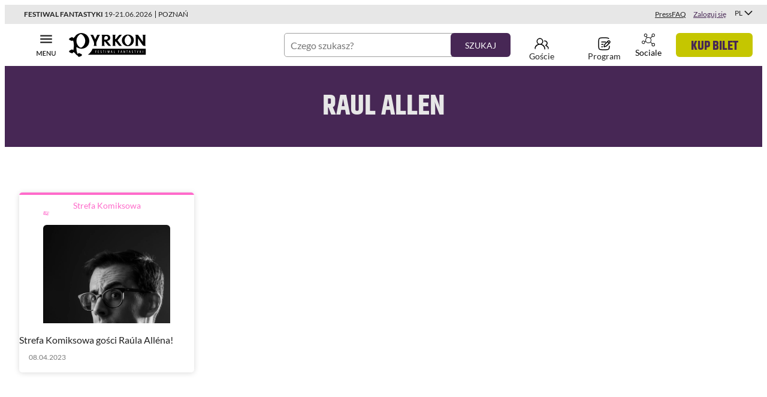

--- FILE ---
content_type: text/html; charset=UTF-8
request_url: https://pyrkon.pl/tag/raul-allen/
body_size: 33113
content:
<!DOCTYPE html>
<html class="no-js" lang="pl_PL" prefix="og: http://ogp.me/ns#"
      data-webpack-public-path="https://pyrkon.pl/wp-content/themes/pyrkon-reborn/dist/">
<head>
  <meta charset="UTF-8"/>
  <meta name="viewport" content="width=device-width, initial-scale=1">
  <script>document.documentElement.classList.remove('no-js');</script>
  <link rel="pingback" href="https://pyrkon.pl/xmlrpc.php"/>

  <meta name='robots' content='index, follow, max-image-preview:large, max-snippet:-1, max-video-preview:-1' />
	<style>img:is([sizes="auto" i], [sizes^="auto," i]) { contain-intrinsic-size: 3000px 1500px }</style>
	<link rel="alternate" hreflang="pl-pl" href="https://pyrkon.pl/tag/raul-allen/" />
<link rel="alternate" hreflang="x-default" href="https://pyrkon.pl/tag/raul-allen/" />

<!-- Google Tag Manager for WordPress by gtm4wp.com -->
<script data-cfasync="false" data-pagespeed-no-defer type="text/javascript">//<![CDATA[
	var gtm4wp_datalayer_name = "dataLayer";
	var dataLayer = dataLayer || [];
//]]>
</script>
<!-- End Google Tag Manager for WordPress by gtm4wp.com -->
	<!-- This site is optimized with the Yoast SEO Premium plugin v25.9 (Yoast SEO v25.9) - https://yoast.com/wordpress/plugins/seo/ -->
	<title>Raul Allen &#8902; Pyrkon Fantastyczne Miejsce Spotkań</title>
	<link rel="canonical" href="https://pyrkon.pl/tag/raul-allen/" />
	<meta property="og:locale" content="pl_PL" />
	<meta property="og:type" content="article" />
	<meta property="og:title" content="Archiwa: Raul Allen" />
	<meta property="og:url" content="https://pyrkon.pl/tag/raul-allen/" />
	<meta property="og:site_name" content="Pyrkon Fantastyczne Miejsce Spotkań" />
	<meta name="twitter:card" content="summary_large_image" />
	<meta name="twitter:site" content="@pyrkon" />
	<script type="application/ld+json" class="yoast-schema-graph">{"@context":"https://schema.org","@graph":[{"@type":"CollectionPage","@id":"https://pyrkon.pl/tag/raul-allen/","url":"https://pyrkon.pl/tag/raul-allen/","name":"Raul Allen &#8902; Pyrkon Fantastyczne Miejsce Spotkań","isPartOf":{"@id":"https://pyrkon.pl/#website"},"primaryImageOfPage":{"@id":"https://pyrkon.pl/tag/raul-allen/#primaryimage"},"image":{"@id":"https://pyrkon.pl/tag/raul-allen/#primaryimage"},"thumbnailUrl":"https://pyrkon.pl/wp-content/uploads/2023/04/raul_allen_victor_alonso-Anna-Pawlowska-Zygarowicz-1-scaled.jpg","breadcrumb":{"@id":"https://pyrkon.pl/tag/raul-allen/#breadcrumb"},"inLanguage":"pl-PL"},{"@type":"ImageObject","inLanguage":"pl-PL","@id":"https://pyrkon.pl/tag/raul-allen/#primaryimage","url":"https://pyrkon.pl/wp-content/uploads/2023/04/raul_allen_victor_alonso-Anna-Pawlowska-Zygarowicz-1-scaled.jpg","contentUrl":"https://pyrkon.pl/wp-content/uploads/2023/04/raul_allen_victor_alonso-Anna-Pawlowska-Zygarowicz-1-scaled.jpg","width":1538,"height":2048,"caption":"Czarno-biały portret mężczyzny w okularach, z zamyśloną miną i zmarszczonym czołem, ubrany w koszulę w drobną kratę."},{"@type":"BreadcrumbList","@id":"https://pyrkon.pl/tag/raul-allen/#breadcrumb","itemListElement":[{"@type":"ListItem","position":1,"name":"Strona główna","item":"https://pyrkon.pl/"},{"@type":"ListItem","position":2,"name":"Raul Allen"}]},{"@type":"WebSite","@id":"https://pyrkon.pl/#website","url":"https://pyrkon.pl/","name":"Pyrkon Fantastyczne Miejsce Spotkań","description":"Festiwal Fantastyki","publisher":{"@id":"https://pyrkon.pl/#organization"},"potentialAction":[{"@type":"SearchAction","target":{"@type":"EntryPoint","urlTemplate":"https://pyrkon.pl/?s={search_term_string}"},"query-input":{"@type":"PropertyValueSpecification","valueRequired":true,"valueName":"search_term_string"}}],"inLanguage":"pl-PL"},{"@type":"Organization","@id":"https://pyrkon.pl/#organization","name":"Pyrkon Fantastyczne Miejsce Spotkań","url":"https://pyrkon.pl/","logo":{"@type":"ImageObject","inLanguage":"pl-PL","@id":"https://pyrkon.pl/#/schema/logo/image/","url":"https://pyrkon.pl/wp-content/uploads/2018/02/Festiwal_Fantastyki_Pyrkon_logo_Black_CMYK.jpg","contentUrl":"https://pyrkon.pl/wp-content/uploads/2018/02/Festiwal_Fantastyki_Pyrkon_logo_Black_CMYK.jpg","width":1300,"height":401,"caption":"Pyrkon Fantastyczne Miejsce Spotkań"},"image":{"@id":"https://pyrkon.pl/#/schema/logo/image/"},"sameAs":["https://www.facebook.com/Pyrkon","https://x.com/pyrkon","https://www.instagram.com/pyrkon/","https://www.youtube.com/user/FestiwalPyrkon"]}]}</script>
	<!-- / Yoast SEO Premium plugin. -->


<link rel='dns-prefetch' href='//static.addtoany.com' />
<link rel="alternate" type="application/rss+xml" title="Pyrkon Fantastyczne Miejsce Spotkań &raquo; Kanał z wpisami otagowanymi jako Raul Allen" href="https://pyrkon.pl/tag/raul-allen/feed/" />
<link rel='stylesheet' id='wpml-legacy-horizontal-list-0-css' href='https://pyrkon.pl/wp-content/plugins/sitepress-multilingual-cms/templates/language-switchers/legacy-list-horizontal/style.min.css?ver=1' type='text/css' media='all' />
<style id='wp-emoji-styles-inline-css' type='text/css'>

	img.wp-smiley, img.emoji {
		display: inline !important;
		border: none !important;
		box-shadow: none !important;
		height: 1em !important;
		width: 1em !important;
		margin: 0 0.07em !important;
		vertical-align: -0.1em !important;
		background: none !important;
		padding: 0 !important;
	}
</style>
<link rel='stylesheet' id='wp-block-library-css' href='https://pyrkon.pl/wp-includes/css/dist/block-library/style.min.css?ver=6.8.2' type='text/css' media='all' />
<style id='wp-block-library-theme-inline-css' type='text/css'>
.wp-block-audio :where(figcaption){color:#555;font-size:13px;text-align:center}.is-dark-theme .wp-block-audio :where(figcaption){color:#ffffffa6}.wp-block-audio{margin:0 0 1em}.wp-block-code{border:1px solid #ccc;border-radius:4px;font-family:Menlo,Consolas,monaco,monospace;padding:.8em 1em}.wp-block-embed :where(figcaption){color:#555;font-size:13px;text-align:center}.is-dark-theme .wp-block-embed :where(figcaption){color:#ffffffa6}.wp-block-embed{margin:0 0 1em}.blocks-gallery-caption{color:#555;font-size:13px;text-align:center}.is-dark-theme .blocks-gallery-caption{color:#ffffffa6}:root :where(.wp-block-image figcaption){color:#555;font-size:13px;text-align:center}.is-dark-theme :root :where(.wp-block-image figcaption){color:#ffffffa6}.wp-block-image{margin:0 0 1em}.wp-block-pullquote{border-bottom:4px solid;border-top:4px solid;color:currentColor;margin-bottom:1.75em}.wp-block-pullquote cite,.wp-block-pullquote footer,.wp-block-pullquote__citation{color:currentColor;font-size:.8125em;font-style:normal;text-transform:uppercase}.wp-block-quote{border-left:.25em solid;margin:0 0 1.75em;padding-left:1em}.wp-block-quote cite,.wp-block-quote footer{color:currentColor;font-size:.8125em;font-style:normal;position:relative}.wp-block-quote:where(.has-text-align-right){border-left:none;border-right:.25em solid;padding-left:0;padding-right:1em}.wp-block-quote:where(.has-text-align-center){border:none;padding-left:0}.wp-block-quote.is-large,.wp-block-quote.is-style-large,.wp-block-quote:where(.is-style-plain){border:none}.wp-block-search .wp-block-search__label{font-weight:700}.wp-block-search__button{border:1px solid #ccc;padding:.375em .625em}:where(.wp-block-group.has-background){padding:1.25em 2.375em}.wp-block-separator.has-css-opacity{opacity:.4}.wp-block-separator{border:none;border-bottom:2px solid;margin-left:auto;margin-right:auto}.wp-block-separator.has-alpha-channel-opacity{opacity:1}.wp-block-separator:not(.is-style-wide):not(.is-style-dots){width:100px}.wp-block-separator.has-background:not(.is-style-dots){border-bottom:none;height:1px}.wp-block-separator.has-background:not(.is-style-wide):not(.is-style-dots){height:2px}.wp-block-table{margin:0 0 1em}.wp-block-table td,.wp-block-table th{word-break:normal}.wp-block-table :where(figcaption){color:#555;font-size:13px;text-align:center}.is-dark-theme .wp-block-table :where(figcaption){color:#ffffffa6}.wp-block-video :where(figcaption){color:#555;font-size:13px;text-align:center}.is-dark-theme .wp-block-video :where(figcaption){color:#ffffffa6}.wp-block-video{margin:0 0 1em}:root :where(.wp-block-template-part.has-background){margin-bottom:0;margin-top:0;padding:1.25em 2.375em}
</style>
<style id='safe-svg-svg-icon-style-inline-css' type='text/css'>
.safe-svg-cover{text-align:center}.safe-svg-cover .safe-svg-inside{display:inline-block;max-width:100%}.safe-svg-cover svg{fill:currentColor;height:100%;max-height:100%;max-width:100%;width:100%}

</style>
<link rel='stylesheet' id='pyrkon-blocks-css' href='https://pyrkon.pl/wp-content/plugins/pyrkon-blocks/build/main.css?ver=1758604757' type='text/css' media='all' />
<style id='global-styles-inline-css' type='text/css'>
:root{--wp--preset--aspect-ratio--square: 1;--wp--preset--aspect-ratio--4-3: 4/3;--wp--preset--aspect-ratio--3-4: 3/4;--wp--preset--aspect-ratio--3-2: 3/2;--wp--preset--aspect-ratio--2-3: 2/3;--wp--preset--aspect-ratio--16-9: 16/9;--wp--preset--aspect-ratio--9-16: 9/16;--wp--preset--color--black: #000000;--wp--preset--color--cyan-bluish-gray: #abb8c3;--wp--preset--color--white: #ffffff;--wp--preset--color--pale-pink: #f78da7;--wp--preset--color--vivid-red: #cf2e2e;--wp--preset--color--luminous-vivid-orange: #ff6900;--wp--preset--color--luminous-vivid-amber: #fcb900;--wp--preset--color--light-green-cyan: #7bdcb5;--wp--preset--color--vivid-green-cyan: #00d084;--wp--preset--color--pale-cyan-blue: #8ed1fc;--wp--preset--color--vivid-cyan-blue: #0693e3;--wp--preset--color--vivid-purple: #9b51e0;--wp--preset--color--pale-black: #212121;--wp--preset--color--grey: #787878;--wp--preset--color--grey-light: #a0a0a0;--wp--preset--color--grey-lighter: #e7e7e7;--wp--preset--color--violet-dark: #291532;--wp--preset--color--violet: #472755;--wp--preset--color--violet-light: #765386;--wp--preset--color--violet-lighter: #ad9ab6;--wp--preset--color--violet-lightest: #f6f1f9;--wp--preset--color--lime-dark: #939400;--wp--preset--color--lime: #c5c600;--wp--preset--gradient--vivid-cyan-blue-to-vivid-purple: linear-gradient(135deg,rgba(6,147,227,1) 0%,rgb(155,81,224) 100%);--wp--preset--gradient--light-green-cyan-to-vivid-green-cyan: linear-gradient(135deg,rgb(122,220,180) 0%,rgb(0,208,130) 100%);--wp--preset--gradient--luminous-vivid-amber-to-luminous-vivid-orange: linear-gradient(135deg,rgba(252,185,0,1) 0%,rgba(255,105,0,1) 100%);--wp--preset--gradient--luminous-vivid-orange-to-vivid-red: linear-gradient(135deg,rgba(255,105,0,1) 0%,rgb(207,46,46) 100%);--wp--preset--gradient--very-light-gray-to-cyan-bluish-gray: linear-gradient(135deg,rgb(238,238,238) 0%,rgb(169,184,195) 100%);--wp--preset--gradient--cool-to-warm-spectrum: linear-gradient(135deg,rgb(74,234,220) 0%,rgb(151,120,209) 20%,rgb(207,42,186) 40%,rgb(238,44,130) 60%,rgb(251,105,98) 80%,rgb(254,248,76) 100%);--wp--preset--gradient--blush-light-purple: linear-gradient(135deg,rgb(255,206,236) 0%,rgb(152,150,240) 100%);--wp--preset--gradient--blush-bordeaux: linear-gradient(135deg,rgb(254,205,165) 0%,rgb(254,45,45) 50%,rgb(107,0,62) 100%);--wp--preset--gradient--luminous-dusk: linear-gradient(135deg,rgb(255,203,112) 0%,rgb(199,81,192) 50%,rgb(65,88,208) 100%);--wp--preset--gradient--pale-ocean: linear-gradient(135deg,rgb(255,245,203) 0%,rgb(182,227,212) 50%,rgb(51,167,181) 100%);--wp--preset--gradient--electric-grass: linear-gradient(135deg,rgb(202,248,128) 0%,rgb(113,206,126) 100%);--wp--preset--gradient--midnight: linear-gradient(135deg,rgb(2,3,129) 0%,rgb(40,116,252) 100%);--wp--preset--font-size--small: 13px;--wp--preset--font-size--medium: clamp(1rem, 1rem + (100vw - 1024px), 1.5rem);--wp--preset--font-size--large: clamp(1.5rem, 1.5rem + (100vw - 1024px), 2.5rem);--wp--preset--font-size--x-large: clamp(25.014px, 1.563rem + ((1vw - 3.2px) * 1.327), 42px);--wp--preset--font-size--standard: clamp(0.875rem, 0.875rem + (100vw - 1024px), 1rem);--wp--preset--font-size--medium-large: clamp(1.25rem, 1.25rem + (100vw - 1024px), 2rem);--wp--preset--font-size--largest: clamp(2rem, 2rem + (100vw - 1024px), 3rem);--wp--preset--font-family--khand: "Khand", sans-serif;--wp--preset--font-family--lato: "Lato", sans-serif;--wp--preset--spacing--20: 0.44rem;--wp--preset--spacing--30: 0.67rem;--wp--preset--spacing--40: 1rem;--wp--preset--spacing--50: 1.5rem;--wp--preset--spacing--60: 2.25rem;--wp--preset--spacing--70: 3.38rem;--wp--preset--spacing--80: 5.06rem;--wp--preset--spacing--spacing-1: 0.5rem;--wp--preset--spacing--spacing-2: 1rem;--wp--preset--spacing--spacing-3: 1.5rem;--wp--preset--spacing--spacing-4: 2rem;--wp--preset--spacing--spacing-5: 3rem;--wp--preset--spacing--spacing-6: clamp(4.5rem, 4.5rem + (100vw - 1024px), 6rem);--wp--preset--shadow--natural: 6px 6px 9px rgba(0, 0, 0, 0.2);--wp--preset--shadow--deep: 12px 12px 50px rgba(0, 0, 0, 0.4);--wp--preset--shadow--sharp: 6px 6px 0px rgba(0, 0, 0, 0.2);--wp--preset--shadow--outlined: 6px 6px 0px -3px rgba(255, 255, 255, 1), 6px 6px rgba(0, 0, 0, 1);--wp--preset--shadow--crisp: 6px 6px 0px rgba(0, 0, 0, 1);--wp--custom--line-height--body: 1.7;--wp--custom--line-height--heading: 1.7;}:root { --wp--style--global--content-size: 1216px;--wp--style--global--wide-size: 1216px; }:where(body) { margin: 0; }.wp-site-blocks > .alignleft { float: left; margin-right: 2em; }.wp-site-blocks > .alignright { float: right; margin-left: 2em; }.wp-site-blocks > .aligncenter { justify-content: center; margin-left: auto; margin-right: auto; }:where(.is-layout-flex){gap: 0.5em;}:where(.is-layout-grid){gap: 0.5em;}.is-layout-flow > .alignleft{float: left;margin-inline-start: 0;margin-inline-end: 2em;}.is-layout-flow > .alignright{float: right;margin-inline-start: 2em;margin-inline-end: 0;}.is-layout-flow > .aligncenter{margin-left: auto !important;margin-right: auto !important;}.is-layout-constrained > .alignleft{float: left;margin-inline-start: 0;margin-inline-end: 2em;}.is-layout-constrained > .alignright{float: right;margin-inline-start: 2em;margin-inline-end: 0;}.is-layout-constrained > .aligncenter{margin-left: auto !important;margin-right: auto !important;}.is-layout-constrained > :where(:not(.alignleft):not(.alignright):not(.alignfull)){max-width: var(--wp--style--global--content-size);margin-left: auto !important;margin-right: auto !important;}.is-layout-constrained > .alignwide{max-width: var(--wp--style--global--wide-size);}body .is-layout-flex{display: flex;}.is-layout-flex{flex-wrap: wrap;align-items: center;}.is-layout-flex > :is(*, div){margin: 0;}body .is-layout-grid{display: grid;}.is-layout-grid > :is(*, div){margin: 0;}body{padding-top: 0px;padding-right: 0px;padding-bottom: 0px;padding-left: 0px;}a:where(:not(.wp-element-button)){text-decoration: underline;}:root :where(.wp-element-button, .wp-block-button__link){background-color: #32373c;border-width: 0;color: #fff;font-family: inherit;font-size: inherit;line-height: inherit;padding: calc(0.667em + 2px) calc(1.333em + 2px);text-decoration: none;}.has-black-color{color: var(--wp--preset--color--black) !important;}.has-cyan-bluish-gray-color{color: var(--wp--preset--color--cyan-bluish-gray) !important;}.has-white-color{color: var(--wp--preset--color--white) !important;}.has-pale-pink-color{color: var(--wp--preset--color--pale-pink) !important;}.has-vivid-red-color{color: var(--wp--preset--color--vivid-red) !important;}.has-luminous-vivid-orange-color{color: var(--wp--preset--color--luminous-vivid-orange) !important;}.has-luminous-vivid-amber-color{color: var(--wp--preset--color--luminous-vivid-amber) !important;}.has-light-green-cyan-color{color: var(--wp--preset--color--light-green-cyan) !important;}.has-vivid-green-cyan-color{color: var(--wp--preset--color--vivid-green-cyan) !important;}.has-pale-cyan-blue-color{color: var(--wp--preset--color--pale-cyan-blue) !important;}.has-vivid-cyan-blue-color{color: var(--wp--preset--color--vivid-cyan-blue) !important;}.has-vivid-purple-color{color: var(--wp--preset--color--vivid-purple) !important;}.has-pale-black-color{color: var(--wp--preset--color--pale-black) !important;}.has-grey-color{color: var(--wp--preset--color--grey) !important;}.has-grey-light-color{color: var(--wp--preset--color--grey-light) !important;}.has-grey-lighter-color{color: var(--wp--preset--color--grey-lighter) !important;}.has-violet-dark-color{color: var(--wp--preset--color--violet-dark) !important;}.has-violet-color{color: var(--wp--preset--color--violet) !important;}.has-violet-light-color{color: var(--wp--preset--color--violet-light) !important;}.has-violet-lighter-color{color: var(--wp--preset--color--violet-lighter) !important;}.has-violet-lightest-color{color: var(--wp--preset--color--violet-lightest) !important;}.has-lime-dark-color{color: var(--wp--preset--color--lime-dark) !important;}.has-lime-color{color: var(--wp--preset--color--lime) !important;}.has-black-background-color{background-color: var(--wp--preset--color--black) !important;}.has-cyan-bluish-gray-background-color{background-color: var(--wp--preset--color--cyan-bluish-gray) !important;}.has-white-background-color{background-color: var(--wp--preset--color--white) !important;}.has-pale-pink-background-color{background-color: var(--wp--preset--color--pale-pink) !important;}.has-vivid-red-background-color{background-color: var(--wp--preset--color--vivid-red) !important;}.has-luminous-vivid-orange-background-color{background-color: var(--wp--preset--color--luminous-vivid-orange) !important;}.has-luminous-vivid-amber-background-color{background-color: var(--wp--preset--color--luminous-vivid-amber) !important;}.has-light-green-cyan-background-color{background-color: var(--wp--preset--color--light-green-cyan) !important;}.has-vivid-green-cyan-background-color{background-color: var(--wp--preset--color--vivid-green-cyan) !important;}.has-pale-cyan-blue-background-color{background-color: var(--wp--preset--color--pale-cyan-blue) !important;}.has-vivid-cyan-blue-background-color{background-color: var(--wp--preset--color--vivid-cyan-blue) !important;}.has-vivid-purple-background-color{background-color: var(--wp--preset--color--vivid-purple) !important;}.has-pale-black-background-color{background-color: var(--wp--preset--color--pale-black) !important;}.has-grey-background-color{background-color: var(--wp--preset--color--grey) !important;}.has-grey-light-background-color{background-color: var(--wp--preset--color--grey-light) !important;}.has-grey-lighter-background-color{background-color: var(--wp--preset--color--grey-lighter) !important;}.has-violet-dark-background-color{background-color: var(--wp--preset--color--violet-dark) !important;}.has-violet-background-color{background-color: var(--wp--preset--color--violet) !important;}.has-violet-light-background-color{background-color: var(--wp--preset--color--violet-light) !important;}.has-violet-lighter-background-color{background-color: var(--wp--preset--color--violet-lighter) !important;}.has-violet-lightest-background-color{background-color: var(--wp--preset--color--violet-lightest) !important;}.has-lime-dark-background-color{background-color: var(--wp--preset--color--lime-dark) !important;}.has-lime-background-color{background-color: var(--wp--preset--color--lime) !important;}.has-black-border-color{border-color: var(--wp--preset--color--black) !important;}.has-cyan-bluish-gray-border-color{border-color: var(--wp--preset--color--cyan-bluish-gray) !important;}.has-white-border-color{border-color: var(--wp--preset--color--white) !important;}.has-pale-pink-border-color{border-color: var(--wp--preset--color--pale-pink) !important;}.has-vivid-red-border-color{border-color: var(--wp--preset--color--vivid-red) !important;}.has-luminous-vivid-orange-border-color{border-color: var(--wp--preset--color--luminous-vivid-orange) !important;}.has-luminous-vivid-amber-border-color{border-color: var(--wp--preset--color--luminous-vivid-amber) !important;}.has-light-green-cyan-border-color{border-color: var(--wp--preset--color--light-green-cyan) !important;}.has-vivid-green-cyan-border-color{border-color: var(--wp--preset--color--vivid-green-cyan) !important;}.has-pale-cyan-blue-border-color{border-color: var(--wp--preset--color--pale-cyan-blue) !important;}.has-vivid-cyan-blue-border-color{border-color: var(--wp--preset--color--vivid-cyan-blue) !important;}.has-vivid-purple-border-color{border-color: var(--wp--preset--color--vivid-purple) !important;}.has-pale-black-border-color{border-color: var(--wp--preset--color--pale-black) !important;}.has-grey-border-color{border-color: var(--wp--preset--color--grey) !important;}.has-grey-light-border-color{border-color: var(--wp--preset--color--grey-light) !important;}.has-grey-lighter-border-color{border-color: var(--wp--preset--color--grey-lighter) !important;}.has-violet-dark-border-color{border-color: var(--wp--preset--color--violet-dark) !important;}.has-violet-border-color{border-color: var(--wp--preset--color--violet) !important;}.has-violet-light-border-color{border-color: var(--wp--preset--color--violet-light) !important;}.has-violet-lighter-border-color{border-color: var(--wp--preset--color--violet-lighter) !important;}.has-violet-lightest-border-color{border-color: var(--wp--preset--color--violet-lightest) !important;}.has-lime-dark-border-color{border-color: var(--wp--preset--color--lime-dark) !important;}.has-lime-border-color{border-color: var(--wp--preset--color--lime) !important;}.has-vivid-cyan-blue-to-vivid-purple-gradient-background{background: var(--wp--preset--gradient--vivid-cyan-blue-to-vivid-purple) !important;}.has-light-green-cyan-to-vivid-green-cyan-gradient-background{background: var(--wp--preset--gradient--light-green-cyan-to-vivid-green-cyan) !important;}.has-luminous-vivid-amber-to-luminous-vivid-orange-gradient-background{background: var(--wp--preset--gradient--luminous-vivid-amber-to-luminous-vivid-orange) !important;}.has-luminous-vivid-orange-to-vivid-red-gradient-background{background: var(--wp--preset--gradient--luminous-vivid-orange-to-vivid-red) !important;}.has-very-light-gray-to-cyan-bluish-gray-gradient-background{background: var(--wp--preset--gradient--very-light-gray-to-cyan-bluish-gray) !important;}.has-cool-to-warm-spectrum-gradient-background{background: var(--wp--preset--gradient--cool-to-warm-spectrum) !important;}.has-blush-light-purple-gradient-background{background: var(--wp--preset--gradient--blush-light-purple) !important;}.has-blush-bordeaux-gradient-background{background: var(--wp--preset--gradient--blush-bordeaux) !important;}.has-luminous-dusk-gradient-background{background: var(--wp--preset--gradient--luminous-dusk) !important;}.has-pale-ocean-gradient-background{background: var(--wp--preset--gradient--pale-ocean) !important;}.has-electric-grass-gradient-background{background: var(--wp--preset--gradient--electric-grass) !important;}.has-midnight-gradient-background{background: var(--wp--preset--gradient--midnight) !important;}.has-small-font-size{font-size: var(--wp--preset--font-size--small) !important;}.has-medium-font-size{font-size: var(--wp--preset--font-size--medium) !important;}.has-large-font-size{font-size: var(--wp--preset--font-size--large) !important;}.has-x-large-font-size{font-size: var(--wp--preset--font-size--x-large) !important;}.has-standard-font-size{font-size: var(--wp--preset--font-size--standard) !important;}.has-medium-large-font-size{font-size: var(--wp--preset--font-size--medium-large) !important;}.has-largest-font-size{font-size: var(--wp--preset--font-size--largest) !important;}.has-khand-font-family{font-family: var(--wp--preset--font-family--khand) !important;}.has-lato-font-family{font-family: var(--wp--preset--font-family--lato) !important;}
:where(.wp-block-post-template.is-layout-flex){gap: 1.25em;}:where(.wp-block-post-template.is-layout-grid){gap: 1.25em;}
:where(.wp-block-columns.is-layout-flex){gap: 2em;}:where(.wp-block-columns.is-layout-grid){gap: 2em;}
:root :where(.wp-block-pullquote){font-size: clamp(0.984em, 0.984rem + ((1vw - 0.2em) * 0.645), 1.5em);line-height: 1.6;}
</style>
<link rel='stylesheet' id='pyrkon_profiles_base_styles-css' href='https://pyrkon.pl/wp-content/plugins/pyrkon-profiles/assets/css/frontend.css?ver=1768452868' type='text/css' media='all' />
<link rel='stylesheet' id='wp-color-picker-css' href='https://pyrkon.pl/wp-admin/css/color-picker.min.css?ver=6.8.2' type='text/css' media='all' />
<link rel='stylesheet' id='pyrkon-reborn-app-css' href='https://pyrkon.pl/wp-content/themes/pyrkon-reborn/dist//styles/main.css?id=d40e7da16e41f041ac29036a7e2e594f&#038;ver=6.8.2' type='text/css' media='all' />
<link rel='stylesheet' id='style_login_widget-css' href='https://pyrkon.pl/wp-content/plugins/miniorange-login-with-eve-online-google-facebook/css/style_login_widget.min.css?ver=6.26.14' type='text/css' media='all' />
<link rel='stylesheet' id='newsletter-css' href='https://pyrkon.pl/wp-content/plugins/newsletter/style.css?ver=8.9.4' type='text/css' media='all' />
<link rel='stylesheet' id='algolia-autocomplete-css' href='https://pyrkon.pl/wp-content/plugins/wp-search-with-algolia/css/algolia-autocomplete.css?ver=2.10.3' type='text/css' media='all' />
<link rel='stylesheet' id='addtoany-css' href='https://pyrkon.pl/wp-content/plugins/add-to-any/addtoany.min.css?ver=1.16' type='text/css' media='all' />
<link rel='stylesheet' id='wp-featherlight-css' href='https://pyrkon.pl/wp-content/plugins/wp-featherlight/css/wp-featherlight.min.css?ver=1.3.4' type='text/css' media='all' />
<script type="text/javascript" id="addtoany-core-js-before">
/* <![CDATA[ */
window.a2a_config=window.a2a_config||{};a2a_config.callbacks=[];a2a_config.overlays=[];a2a_config.templates={};a2a_localize = {
	Share: "Share",
	Save: "Save",
	Subscribe: "Subscribe",
	Email: "Email",
	Bookmark: "Bookmark",
	ShowAll: "Show all",
	ShowLess: "Show less",
	FindServices: "Find service(s)",
	FindAnyServiceToAddTo: "Instantly find any service to add to",
	PoweredBy: "Powered by",
	ShareViaEmail: "Share via email",
	SubscribeViaEmail: "Subscribe via email",
	BookmarkInYourBrowser: "Bookmark in your browser",
	BookmarkInstructions: "Press Ctrl+D or \u2318+D to bookmark this page",
	AddToYourFavorites: "Add to your favorites",
	SendFromWebOrProgram: "Send from any email address or email program",
	EmailProgram: "Email program",
	More: "More&#8230;",
	ThanksForSharing: "Thanks for sharing!",
	ThanksForFollowing: "Thanks for following!"
};
/* ]]> */
</script>
<script type="text/javascript" defer src="https://static.addtoany.com/menu/page.js" id="addtoany-core-js"></script>
<script type="text/javascript" id="jquery-core-js-extra">
/* <![CDATA[ */
var pysFacebookRest = {"restApiUrl":"https:\/\/pyrkon.pl\/wp-json\/pys-facebook\/v1\/event","debug":""};
/* ]]> */
</script>
<script type="text/javascript" src="https://pyrkon.pl/wp-includes/js/jquery/jquery.min.js?ver=3.7.1" id="jquery-core-js"></script>
<script type="text/javascript" src="https://pyrkon.pl/wp-includes/js/jquery/jquery-migrate.min.js?ver=3.4.1" id="jquery-migrate-js"></script>
<script type="text/javascript" defer src="https://pyrkon.pl/wp-content/plugins/add-to-any/addtoany.min.js?ver=1.1" id="addtoany-jquery-js"></script>
<script type="text/javascript" src="https://pyrkon.pl/wp-content/plugins/pyrkon-profiles/assets/js/frontend.js?ver=1768452868" id="pyrkon_profiles_base__scripts-js"></script>
<script type="text/javascript" src="https://pyrkon.pl/wp-content/plugins/redcountdown/jquery.redcountdown/3rdparty/excanvas.js?ver=6.8.2" id="excanvas-js"></script>
<script type="text/javascript" src="https://pyrkon.pl/wp-content/plugins/redcountdown/jquery.redcountdown/3rdparty/jquery.ba-throttle-debounce.min.js?ver=6.8.2" id="jquery-ba-throttle-debounce-js"></script>
<script type="text/javascript" src="https://pyrkon.pl/wp-content/plugins/redcountdown/jquery.redcountdown/3rdparty/jquery.knob.min.js?ver=6.8.2" id="jquery-knob-js"></script>
<script type="text/javascript" src="https://pyrkon.pl/wp-content/plugins/redcountdown/jquery.redcountdown/js/jquery.redcountdown.no-presets.min.js?ver=6.8.2" id="jquery-redcountdown-js"></script>
<script type="text/javascript" src="https://pyrkon.pl/wp-content/plugins/gtm4wp/js/gtm4wp-form-move-tracker.js?ver=1.11" id="gtm4wp-form-move-tracker-js"></script>
<link rel="https://api.w.org/" href="https://pyrkon.pl/wp-json/" /><link rel="alternate" title="JSON" type="application/json" href="https://pyrkon.pl/wp-json/wp/v2/tags/9622" /><link rel="EditURI" type="application/rsd+xml" title="RSD" href="https://pyrkon.pl/xmlrpc.php?rsd" />
<meta name="generator" content="WordPress 6.8.2" />
<meta name="generator" content="WPML ver:4.7.6 stt:1,41;" />
<!-- Facebook Pixel Code -->
<script>
!function(f,b,e,v,n,t,s)
{if(f.fbq)return;n=f.fbq=function(){n.callMethod?
n.callMethod.apply(n,arguments):n.queue.push(arguments)};
if(!f._fbq)f._fbq=n;n.push=n;n.loaded=!0;n.version='2.0';
n.queue=[];t=b.createElement(e);t.async=!0;
t.src=v;s=b.getElementsByTagName(e)[0];
s.parentNode.insertBefore(t,s)}(window,document,'script',
'https://connect.facebook.net/en_US/fbevents.js');
 fbq('init', '1538848089519693'); 
fbq('track', 'PageView');
</script>
<noscript>
 <img height="1" width="1" 
src="https://www.facebook.com/tr?id=1538848089519693&ev=PageView
&noscript=1"/>
</noscript>
<!-- End Facebook Pixel Code -->
<meta property="fb:pages" content="168861783129818" />
<script type='text/javascript'>
  window.smartlook||(function(d) {
    var o=smartlook=function(){ o.api.push(arguments)},h=d.getElementsByTagName('head')[0];
    var c=d.createElement('script');o.api=new Array();c.async=true;c.type='text/javascript';
    c.charset='utf-8';c.src='https://rec.smartlook.com/recorder.js';h.appendChild(c);
    })(document);
    smartlook('init', '677cde757cf70be34a0202476eaed9b1464871c5');
</script>
<script>
		!function (w, d, t) {
		  w.TiktokAnalyticsObject=t;var ttq=w[t]=w[t]||[];ttq.methods=["page","track","identify","instances","debug","on","off","once","ready","alias","group","enableCookie","disableCookie"],ttq.setAndDefer=function(t,e){t[e]=function(){t.push([e].concat(Array.prototype.slice.call(arguments,0)))}};for(var i=0;i<ttq.methods.length;i++)ttq.setAndDefer(ttq,ttq.methods[i]);ttq.instance=function(t){for(var e=ttq._i[t]||[],n=0;n<ttq.methods.length;n++
)ttq.setAndDefer(e,ttq.methods[n]);return e},ttq.load=function(e,n){var i="https://analytics.tiktok.com/i18n/pixel/events.js";ttq._i=ttq._i||{},ttq._i[e]=[],ttq._i[e]._u=i,ttq._t=ttq._t||{},ttq._t[e]=+new Date,ttq._o=ttq._o||{},ttq._o[e]=n||{};n=document.createElement("script");n.type="text/javascript",n.async=!0,n.src=i+"?sdkid="+e+"&lib="+t;e=document.getElementsByTagName("script")[0];e.parentNode.insertBefore(n,e)};
		
		  ttq.load('CFQVNGJC77UADV8CS640');
		  ttq.page();
		}(window, document, 'ttq');
	</script>
<!-- Google Tag Manager for WordPress by gtm4wp.com -->
<script data-cfasync="false" data-pagespeed-no-defer type="text/javascript">//<![CDATA[
	var dataLayer_content = {"pagePostType":"post","full_breadcrumb":"Strona główna » Raul Allen","breadcrumb":"Strona główna"};
	dataLayer.push( dataLayer_content );//]]>
</script>
<script data-cfasync="false">//<![CDATA[
(function(w,d,s,l,i){w[l]=w[l]||[];w[l].push({'gtm.start':
new Date().getTime(),event:'gtm.js'});var f=d.getElementsByTagName(s)[0],
j=d.createElement(s),dl=l!='dataLayer'?'&l='+l:'';j.async=true;j.src=
'//www.googletagmanager.com/gtm.'+'js?id='+i+dl;f.parentNode.insertBefore(j,f);
})(window,document,'script','dataLayer','GTM-TPVBTNF');//]]>
</script>
<!-- End Google Tag Manager -->
<!-- End Google Tag Manager for WordPress by gtm4wp.com -->		<style>
			.algolia-search-highlight {
				background-color: #fffbcc;
				border-radius: 2px;
				font-style: normal;
			}
		</style>
		<style class="wpcode-css-snippet">@media only screen and (max-width: 767px) {
	.pyrkon-profile__header-link {
		display: none;
	}
	.c-top-bar__content {
    	min-width: fit-content !important;
	}
}</style>		<script>
			window.PYRKON_BLOCKS = {"endpointRoot":"https:\/\/core.pyrkon.pl\/","adminAjax":"https:\/\/pyrkon.pl\/wp-admin\/admin-ajax.php","siteId":"15","lang":"pl","filterTitles":{"day":"Dni","time":"Godzina","block":"Strefy programowe","room":"Gdzie","speaker":"Prelegent\/Go\u015b\u0107","selectedlang":"J\u0119zyki","tag":"Tagi"}};
		</script>
		<style class='wp-fonts-local' type='text/css'>
@font-face{font-family:Khand;font-style:normal;font-weight:400;font-display:fallback;src:url('https://pyrkon.pl/wp-content/themes/pyrkon-reborn/dist/assets/fonts/khand-regular.woff2') format('woff2');}
@font-face{font-family:Khand;font-style:normal;font-weight:700;font-display:fallback;src:url('https://pyrkon.pl/wp-content/themes/pyrkon-reborn/dist/assets/fonts/khand-700.woff2') format('woff2');}
@font-face{font-family:Lato;font-style:normal;font-weight:400;font-display:fallback;src:url('https://pyrkon.pl/wp-content/themes/pyrkon-reborn/dist/assets/fonts/Lato-Regular.woff2') format('woff2');}
@font-face{font-family:Lato;font-style:italic;font-weight:400;font-display:fallback;src:url('https://pyrkon.pl/wp-content/themes/pyrkon-reborn/dist/assets/fonts/Lato-Italic.woff2') format('woff2');}
@font-face{font-family:Lato;font-style:normal;font-weight:700;font-display:fallback;src:url('https://pyrkon.pl/wp-content/themes/pyrkon-reborn/dist/assets/fonts/Lato-Bold.woff2') format('woff2');}
@font-face{font-family:Lato;font-style:italic;font-weight:700;font-display:fallback;src:url('https://pyrkon.pl/wp-content/themes/pyrkon-reborn/dist/assets/fonts/Lato-BoldItalic.woff2') format('woff2');}
</style>
<link rel="icon" href="https://pyrkon.pl/wp-content/uploads/2018/02/cropped-Pyrkon_sygnet-1-32x32.jpg" sizes="32x32" />
<link rel="icon" href="https://pyrkon.pl/wp-content/uploads/2018/02/cropped-Pyrkon_sygnet-1-192x192.jpg" sizes="192x192" />
<link rel="apple-touch-icon" href="https://pyrkon.pl/wp-content/uploads/2018/02/cropped-Pyrkon_sygnet-1-180x180.jpg" />
<meta name="msapplication-TileImage" content="https://pyrkon.pl/wp-content/uploads/2018/02/cropped-Pyrkon_sygnet-1-270x270.jpg" />
<style>
            a.newsletter-facebook-button, a.newsletter-facebook-button:visited, a.newsletter-facebook-button:hover {
            /*display: inline-block;*/
            background-color: #3B5998;
            border-radius: 3px!important;
            color: #fff!important;
            text-decoration: none;
            font-size: 14px;
            padding: 7px!important;
            line-height: normal;
            margin: 0;
            border: 0;
            text-align: center;
            }
            </style>

    </head>

<body class="archive tag tag-raul-allen tag-9622 wp-embed-responsive wp-theme-pyrkon-reborn wp-featherlight-captions lang-pl">
<!-- Google Tag Manager (noscript) -->
<noscript><iframe src="https://www.googletagmanager.com/ns.html?id=GTM-TPVBTNF"
height="0" width="0" style="display:none;visibility:hidden"></iframe></noscript>
<!-- End Google Tag Manager (noscript) -->
<svg class="c-icons-inline" xmlns="http://www.w3.org/2000/svg" xmlns:xlink="http://www.w3.org/1999/xlink"
     aria-hidden="true">
  <defs>
    <symbol id="icon-discord" viewBox="0 -28.5 256 256">
      <path
        d="m216.856339 16.5966031c-16.571337-7.75331645-34.290195-13.3881043-52.814775-16.5966031-2.275041 4.11318106-4.93294 9.64549908-6.765465 14.0464379-19.692104-2.9614483-39.203132-2.9614483-58.5330827 0-1.8321746-4.40093882-4.5504325-9.93325684-6.8458268-14.0464379-18.5445827 3.2084988-36.2837946 8.86399117-52.8551312 16.6376612-33.42453537 50.5088528-42.4853774 99.7631518-37.95494761 148.3180598 22.16890891 16.555194 43.65325271 26.611976 64.77502181 33.192855 5.2150826-7.17745 9.8662303-14.807241 13.8730814-22.848315-7.6311949-2.899686-14.9402415-6.478059-21.8464273-10.632298 1.8321746-1.357374 3.6243438-2.776511 5.3558032-4.236706 42.1228202 19.70193 87.8903382 19.70193 129.5099332 0 1.751813 1.460195 3.543631 2.879332 5.355803 4.236706-6.926539 4.174593-14.255589 7.752966-21.886784 10.653002 4.006851 8.02037 8.637996 15.670866 13.873082 22.847965 21.142122-6.580879 42.646399-16.637311 64.815325-33.213209 5.315798-56.28752-9.080862-105.0894778-38.05561-148.3591179zm-131.3824638 118.4982869c-12.6448471 0-23.0146535-11.804735-23.0146535-26.179989 0-14.3752538 10.1483733-26.2003423 23.0146535-26.2003423 12.8666312 0 23.2360868 11.804384 23.0146538 26.2003423.020002 14.375254-10.1480226 26.179989-23.0146538 26.179989zm85.0513618 0c-12.644847 0-23.014653-11.804735-23.014653-26.179989 0-14.3752538 10.148022-26.2003423 23.014653-26.2003423 12.866281 0 23.236087 11.804384 23.014654 26.2003423 0 14.375254-10.148373 26.179989-23.014654 26.179989z"/>
    </symbol>
    <symbol id="icon-search" viewBox="0 0 32 32">	
		<path fill="#000" fill-rule="evenodd" d="M13.46 24.45c-6.29 0-11.389-5.01-11.389-11.2 0-6.19 5.099-11.21 11.389-11.21 6.29 0 11.39 5.02 11.39 11.21 0 6.19-5.1 11.2-11.39 11.2Zm18.228 5.8-8.259-8.13c2.162-2.35 3.491-5.45 3.491-8.87C26.92 5.93 20.894 0 13.46 0 6.026 0 0 5.93 0 13.25c0 7.31 6.026 13.24 13.46 13.24a13.52 13.52 0 0 0 8.472-2.96l8.292 8.16c.405.4 1.06.4 1.464 0 .405-.39.405-1.04 0-1.44Z"/>
    </symbol>
    <symbol id="icon-account" viewBox="0 0 20 20">
      <path
        d="m10 0c-5.52 0-10 4.48-10 10s4.48 10 10 10 10-4.48 10-10-4.48-10-10-10zm-4.93 16.28c.43-.9 3.05-1.78 4.93-1.78s4.51.88 4.93 1.78c-1.36 1.08-3.07 1.72-4.93 1.72s-3.57-.64-4.93-1.72zm11.29-1.45c-1.43-1.74-4.9-2.33-6.36-2.33s-4.93.59-6.36 2.33c-1.02-1.34-1.64-3.01-1.64-4.83 0-4.41 3.59-8 8-8s8 3.59 8 8c0 1.82-.62 3.49-1.64 4.83zm-6.36-10.83c-1.94 0-3.5 1.56-3.5 3.5s1.56 3.5 3.5 3.5 3.5-1.56 3.5-3.5-1.56-3.5-3.5-3.5zm0 5c-.83 0-1.5-.67-1.5-1.5s.67-1.5 1.5-1.5 1.5.67 1.5 1.5-.67 1.5-1.5 1.5z"/>
    </symbol>
    <symbol id="icon-email" viewBox="0 0 24 24">
      <path
        d="M22 6c0-1.1-.9-2-2-2H4c-1.1 0-2 .9-2 2v12c0 1.1.9 2 2 2h16c1.1 0 2-.9 2-2V6Zm-2 0-8 5-8-5h16Zm0 12H4V8l8 5 8-5v10Z"/>
    </symbol>
    <symbol id="icon-close" viewBox="0 0 24 24">
      <path
        d="m 20.67456,5.92896 c 0.72,-0.72 0.72,-1.88928 0,-2.60928 -0.72,-0.72 -1.88928,-0.72 -2.60928,0 L 12,9.39072 5.92896,3.32544 c -0.72,-0.72 -1.88928,-0.72 -2.60928,0 -0.72,0.72 -0.72,1.88928 0,2.60928 L 9.39072,12 3.32544,18.07104 c -0.72,0.72 -0.72,1.88928 0,2.60928 0.72,0.72 1.88928,0.72 2.60928,0 L 12,14.60928 l 6.07104,6.06528 c 0.72,0.72 1.88928,0.72 2.60928,0 0.72,-0.72 0.72,-1.88928 0,-2.60928 L 14.60928,12 Z"
        id="path993" style="stroke-width:0.0576"/>
    </symbol>
    <symbol id="icon-download" viewBox="0 0 20 17">
      <path
        d="m0 9.99999h2v5.00001h16v-5.00001h2v5.00001c0 1.11-.89 2-2 2h-16c-1.1 0-2-.89-2-2zm10 3.00001 5.55-5.46001-1.42-1.41-3.13 3.12v-9.24999763h-2v9.24999763l-3.12-3.12-1.42 1.42z"/>
    </symbol>
	<symbol id="icon-socials" viewBox="0 0 32 32">
		<path d="M27 22.25a3.699 3.699 0 0 0-2.215.739l.01-.007-3.299-2.998a6.632 6.632 0 0 0 1.313-3.977 6.652 6.652 0 0 0-1.525-4.249l.009.011 3.644-3.643a3.76 3.76 0 1 0-1.053-1.048l-.009-.014-3.643 3.643a6.656 6.656 0 0 0-4.244-1.517c-.937 0-1.828.192-2.638.54l.044-.017-1.032-1.874a3.729 3.729 0 1 0-2.441.91h.022-.001a3.674 3.674 0 0 0 1.133-.194l-.026.008 1.037 1.883a6.796 6.796 0 0 0-2.894 5.553V16c.01.697.125 1.364.33 1.99l-.013-.047-1.423.603a3.721 3.721 0 1 0 .587 1.356l.004.024 1.419-.602c1.167 2.093 3.367 3.485 5.892 3.485 1.73 0 3.308-.654 4.5-1.728l-.006.005 3.309 3.007a3.675 3.675 0 0 0-.539 1.906V26a3.75 3.75 0 1 0 3.75-3.75zM7.69 5a2.25 2.25 0 1 1 2.25 2.25A2.253 2.253 0 0 1 7.69 5zM5 22.92a2.249 2.249 0 1 1 2.25-2.25A2.253 2.253 0 0 1 5 22.92zM27 2.75A2.25 2.25 0 1 1 24.75 5 2.253 2.253 0 0 1 27 2.75zM10.69 16v-.001a5.31 5.31 0 1 1 5.309 5.309A5.316 5.316 0 0 1 10.689 16zM27 28.25A2.25 2.25 0 1 1 29.25 26 2.253 2.253 0 0 1 27 28.25z"/>
	</symbol>
  </defs>
</svg>

  <div class="c-full-header js-full-header">
  <div class="c-top-bar__wrapper">
    <div class="o-wrapper c-top-bar">
      <div class="c-top-bar__content">
        <span class="c-top-bar__tagline">
          Festiwal Fantastyki
        </span>
        <span class="c-top-bar__date">
          19-21.06.2026
        </span>
        <span class="c-top-bar__city">
          Poznań
        </span>
      </div>
              <ul class="c-top-nav">
                      <li class="menu-item menu-item-type-custom menu-item-object-custom menu-item-30684 c-top-nav__item">
              <a href="https://pyrkon.prowly.com/" class="c-top-nav__link">
                Press
              </a>
            </li>
                      <li class="menu-item menu-item-type-post_type menu-item-object-page menu-item-30685 c-top-nav__item">
              <a href="https://pyrkon.pl/faq-dla-uczestnikow/" class="c-top-nav__link">
                FAQ
              </a>
            </li>
                  </ul>
      	  <a class="pyrkon-profile__header-link" href="https://pyrkon.pl/profile-login">Zaloguj się</a>
      
			<div class="wpml-ls-statics-shortcode_actions wpml-ls c-language-switcher js-language-switcher">
				<svg fill="none" xmlns="http://www.w3.org/2000/svg" viewBox="0 0 12 7"><path d="M5.47 6.53a.75.75 0 0 0 1.06 0l4.773-4.773a.75.75 0 1 0-1.06-1.06L6 4.939 1.757.697a.75.75 0 1 0-1.06 1.06L5.47 6.53ZM5.25 5v1h1.5V5h-1.5Z" fill="#212121"/></svg>
				<div class="c-language-switcher__wrapper">
					<div class="c-language-switcher__dropdown">
																					<span class="wpml-ls-slot-shortcode_actions wpml-ls-item wpml-ls-item-pl wpml-ls-current-language wpml-ls-first-item c-language-switcher__lang"">pl</span>
																																																												<a class="wpml-ls-slot-shortcode_actions wpml-ls-item wpml-ls-item-en wpml-ls-last-item c-language-switcher__lang is-hidden" href="https://pyrkon.pl/en/">en</a>
																		</div>
				</div>
			</div>
			
    </div>
  </div>

  <header class="o-wrapper c-header">
    <div class="c-sticky-bar">
  <button class="c-sticky-bar__menu-toggle js-menu-toggle"><svg class="c-sticky-bar__menu-open-icon c-sticky-bar__icon" xmlns="http://www.w3.org/2000/svg" xmlns:xlink="http://www.w3.org/1999/xlink" xml:space="preserve" viewBox="0 0 31 42"><path fill="#FFF" d="M8.874 30.172v7.2h-1.03v-4.936c0-.08.002-.166.005-.26.007-.096.015-.193.025-.289l-2.315 4.274c-.09.177-.229.265-.415.265h-.165a.434.434 0 0 1-.415-.265l-2.35-4.285c.01.097.017.193.02.29.007.097.01.187.01.27v4.936h-1.03v-7.2h.875a.78.78 0 0 1 .24.03c.057.017.107.072.154.165l2.311 4.185c.05.098.097.197.14.301.047.1.088.203.125.31a5.086 5.086 0 0 1 .271-.62l2.274-4.175c.047-.093.099-.148.155-.165a.754.754 0 0 1 .24-.03h.875zm6.2 6.255-.006.945h-4.489v-7.2h4.489v.945h-3.314v2.17h2.65v.915h-2.65v2.225h3.32zm7.226-6.255v7.2h-.594a.542.542 0 0 1-.23-.045.574.574 0 0 1-.18-.16l-3.955-5.08c.01.097.016.193.02.29.007.093.01.181.01.261v4.734h-1.029v-7.2h.609c.051 0 .092.003.125.011.037.003.07.012.1.024a.268.268 0 0 1 .086.06.954.954 0 0 1 .084.101l3.961 5.085a8.53 8.53 0 0 1-.025-.305 6.963 6.963 0 0 1-.005-.28v-4.695H22.3zm4.556 6.255c.276 0 .523-.047.74-.14a1.57 1.57 0 0 0 .555-.39c.153-.167.27-.367.35-.601.08-.236.12-.498.12-.784v-4.341h1.165v4.341c0 .423-.068.814-.205 1.174-.133.36-.326.672-.58.936-.253.26-.562.465-.925.615-.36.146-.767.22-1.22.22s-.861-.073-1.226-.22a2.732 2.732 0 0 1-.92-.615 2.739 2.739 0 0 1-.585-.936 3.357 3.357 0 0 1-.199-1.174v-4.341h1.17v4.335c0 .287.039.549.119.785.08.233.195.436.346.605.149.166.333.297.55.39.22.094.468.141.745.141z"/><defs><path id="a" d="M3.5 0h24v24h-24z"/></defs><clipPath id="b"><use xlink:href="#a" overflow="visible"/></clipPath><g clip-path="url(#b)"><path fill="#FFF" d="M6.5 18h18v-2h-18v2zm0-5h18v-2h-18v2zm0-7v2h18V6h-18z"/></g><title>Otwórz menu</title></svg><svg class="c-sticky-bar__menu-close-icon c-sticky-bar__icon" xmlns="http://www.w3.org/2000/svg" viewBox="0 -3 31 42" xml:space="preserve"><path fill="#FFF" d="M8.874 27.258v7.199h-1.03v-4.936c0-.08.002-.166.005-.26.007-.096.015-.193.025-.289l-2.315 4.275a.44.44 0 0 1-.415.264h-.165a.435.435 0 0 1-.415-.264l-2.35-4.285c.01.096.017.193.02.289.007.098.01.188.01.27v4.936h-1.03v-7.199h.875c.104 0 .183.01.24.029.057.018.107.072.154.166l2.311 4.184c.05.098.097.197.14.301.047.1.088.203.125.311.04-.107.082-.213.125-.316.047-.105.095-.207.146-.305l2.274-4.174c.047-.094.099-.148.155-.166a.759.759 0 0 1 .24-.029h.875zm6.2 6.254-.006.945h-4.489v-7.199h4.489v.945h-3.314v2.17h2.65v.914h-2.65v2.225h3.32zm7.226-6.254v7.199h-.594a.542.542 0 0 1-.23-.045.562.562 0 0 1-.18-.16l-3.955-5.08c.01.098.016.193.02.291.007.092.01.18.01.26v4.734h-1.029v-7.199h.609c.051 0 .092.002.125.01.037.004.07.012.1.025a.265.265 0 0 1 .086.059.88.88 0 0 1 .084.102l3.961 5.084a8.53 8.53 0 0 1-.025-.305 6.915 6.915 0 0 1-.005-.279v-4.695H22.3zm4.556 6.254c.276 0 .523-.047.74-.139.219-.094.404-.225.555-.391.153-.166.27-.367.35-.6.08-.236.12-.498.12-.785v-4.34h1.165v4.34c0 .424-.068.814-.205 1.174a2.654 2.654 0 0 1-.58.936c-.253.26-.562.465-.925.615-.36.146-.767.221-1.22.221s-.861-.074-1.226-.221a2.732 2.732 0 0 1-.92-.615 2.73 2.73 0 0 1-.585-.936 3.353 3.353 0 0 1-.199-1.174v-4.34h1.17v4.334c0 .287.039.549.119.785.08.234.195.436.346.605.149.166.333.297.55.391.22.093.468.14.745.14z"/><path fill="#C5C600" d="m23.358 2.868-1.41-1.41-5.59 5.59-5.59-5.59-1.41 1.41 5.59 5.59-5.59 5.59 1.41 1.41 5.59-5.59 5.59 5.59 1.41-1.41-5.59-5.59 5.59-5.59z"/><title>Zamknij menu</title></svg></button>
      <a href="https://pyrkon.pl/goscie-pyrkonu" class="c-sticky-bar__element">
      <img src="https://pyrkon.pl/wp-content/uploads/2024/07/people-svgrepo-com.svg">
      <span>Goście</span>
    </a>
        <a href="https://pyrkon.pl/program-pyrkonu" class="c-sticky-bar__element">
      <img src="https://pyrkon.pl/wp-content/uploads/2025/05/agenda.svg">
      <span>Program</span>
    </a>
                                    
  <a href="https://pyrkon.pl/kup-bilet/" class="c-btn c-btn--lime c-sticky-bar__cta-button" target="_self">
  Kup bilet
  </a>
</div>
    <a href="https://pyrkon.pl" class="c-logo js-logo">
      <svg class="c-logo__image" xmlns="http://www.w3.org/2000/svg" viewBox="0 0 535 166">
  <g fill="#000000" transform="matrix(1 0 0 -1 -.667 166.373)">
    <path class="c-logo__letter-p"
          d="M93.333331,67.9999983 C90.1919977,65.562665 87.7599978,65.0573317 84.8519979,65.0573317 C82.2373313,65.0573317 79.4186647,65.9013317 75.8146648,68.7293316 C63.7679984,78.1613314 54.0239986,92.9706643 54.629332,113.327997 C55.3039986,135.99733 69.4359983,150.866663 78.035998,156.185329 C80.4453313,157.674663 83.1853313,158.359996 84.8906645,158.341329 C88.1213311,158.309329 90.5853311,157.169329 93.549331,154.991996 C103.611997,147.595996 115.28933,132.114663 115.28933,112.298664 C115.28933,90.2959977 103.963997,76.2426648 93.333331,67.9999983 M129.655997,147.66133 C118.523997,161.133329 99.8386642,166.609329 86.2919978,165.830663 C86.2919978,165.830663 72.4319982,165.802663 58.4186652,156.147996 C58.1853319,155.989329 53.1626653,152.854663 46.8853322,145.242663 C44.8146655,142.72933 41.1733323,135.062663 31.6066659,130.31733 C31.1173326,134.895997 27.442666,137.587997 23.8319994,137.587997 C21.0173328,137.587997 18.5399995,136.070663 17.1279996,133.822663 C15.033333,133.84133 12.8986663,133.52133 10.6439997,132.379997 C6.94933316,130.507997 5.89333319,127.22533 4.37599989,125.827997 C2.99333326,124.551997 1.73733329,124.16133 1.12799997,124.011997 L0.831999979,123.954664 C0.863999978,123.94933 3.05599992,123.503997 4.34266656,121.934664 C6.02666652,119.879997 7.37599982,117.22133 10.5493331,115.667997 C12.7866663,114.57733 14.6559996,114.15333 17.4173329,114.222664 C18.8733329,112.371997 21.2626661,111.210664 23.8319994,111.210664 C27.390666,111.210664 29.8906659,113.74133 30.8733326,115.830664 C32.7346658,110.913331 36.2079991,98.5639975 36.3053324,84.5746646 C36.4359991,65.7053317 35.6506658,56.4759986 31.6319992,44.2893322 C31.7453325,45.7813322 30.6973326,51.341332 24.4946661,52.1799987 C21.7773328,52.549332 18.8199995,51.2866654 16.9719996,48.4919988 C14.877333,48.5133321 12.8986663,48.1906655 10.6439997,47.0519988 C6.94933316,45.1799989 5.89333319,41.9013323 4.37599989,40.499999 C2.99333326,39.2266657 1.73733329,38.835999 1.12799997,38.687999 L0.831999979,38.627999 C0.863999978,38.6253324 3.04799992,38.3493324 4.33599989,36.7786657 C6.01866652,34.7239991 7.37599982,31.9586659 10.5493331,30.4066659 C12.7866663,29.3146659 14.649333,28.8226659 17.4146662,28.8933326 C18.8466662,27.2319993 20.8879995,25.8639994 23.5519994,25.846666 C27.2853327,25.8253327 29.3173326,27.7813326 30.4599992,29.6453326 C31.8679992,31.9346659 31.5879992,34.4533325 31.5879992,34.4533325 C31.5879992,34.4533325 42.2626656,31.8599992 49.5319988,20.2479995 C52.5186654,15.4759996 59.9346652,10.1533331 64.8039984,8.68533312 C64.6173317,4.39066656 68.7693316,1.00533331 72.6453315,1.00533331 C75.2133315,1.00533331 77.4973314,2.17199995 78.951998,4.01866657 C81.715998,3.9479999 83.6893312,4.43466656 85.9266645,5.52799986 C89.0986644,7.07866649 90.4586644,9.84399975 92.1426644,11.8986664 C93.429331,13.469333 95.6146643,13.745333 95.6453309,13.7519997 L95.3506643,13.8066663 C94.7426643,13.9559997 93.485331,14.3439996 92.101331,15.6173329 C90.5826644,17.0239996 89.5279978,20.3053328 85.8319979,22.1746661 C83.5799979,23.3146661 81.6186646,23.6386661 79.523998,23.6199994 C78.1106647,25.8639994 75.4613314,27.4759993 72.6453315,27.4759993 C68.4399983,27.4759993 63.8026651,23.9866661 64.8039984,17.1399996 C61.8319985,23.5159994 52.433332,39.9506657 55.085332,69.8066649 C56.1093319,68.9999983 57.1506652,68.1533316 57.8519986,67.642665 C60.0226652,66.0599983 64.2946651,63.5853317 66.3599983,62.6586651 C69.7079983,61.1506651 78.2053314,57.6359986 86.8479978,57.6359986 C92.0839977,57.6359986 95.2839976,57.5213319 101.317331,58.9239985 C104.517331,59.6666652 113.414664,61.8466651 121.014664,67.314665 C134.327997,76.8933314 140.843996,88.4266645 142.81333,103.595997 C145.059996,120.87733 140.727996,134.267997 129.655997,147.66133"
          transform="translate(.176 .066)"/>
    <path
      d="M45.3333322,30.6666659 L64.2959984,71.4559982 C65.462665,73.7039982 67.2799983,75.5599981 69.4986649,76.7746647 L51.0879987,76.7746647 C50.0959987,76.7199981 49.1546654,76.1986648 48.5959988,75.3239981 L34.8106658,45.6586655 L21.0906661,75.1853315 C20.5466662,76.1413314 19.5599995,76.7173314 18.5159995,76.7746647 L0.150666663,76.7746647 C2.25733328,75.6199981 4.00266657,73.8893315 5.17466654,71.7893315 L24.2906661,30.6666659 C25.942666,26.7079993 26.854666,22.3613328 26.854666,17.8053329 C26.854666,17.7973329 26.8573327,17.7919996 26.8573327,17.7866662 L26.8573327,8.66666645 L26.846666,8.66666645 C26.846666,5.43866653 25.6453327,2.4906666 23.6679994,0.245333327 L45.9346655,0.245333327 C44.0706656,2.36266661 42.8973323,5.10799987 42.7693323,8.1199998 L42.7693323,17.8386662 C42.7733323,22.3826661 43.6853322,26.7159993 45.3333322,30.6666659"
      transform="translate(149.747 76.943)"/>
    <path
      d="M31.9999992,69.3333316 C39.035999,69.3333316 44.7386655,63.6279984 44.7386655,56.5879986 C44.7386655,49.5586654 39.035999,43.8506656 31.9999992,43.8506656 C31.8973325,43.8506656 31.7959992,43.8533322 31.6933325,43.8559989 L19.2719995,43.8559989 L19.2719995,57.1226652 C19.5506662,63.9093317 25.1413327,69.3333316 31.9999992,69.3333316 M37.9466657,35.9866658 C49.3893321,35.1066658 60.1613318,43.3093323 60.6506652,56.2293319 C61.0799985,67.466665 51.389332,77.2893314 39.959999,77.2893314 L39.9573323,77.2893314 L0.177333329,77.2946647 C2.15466661,75.0466648 3.35599992,72.0986649 3.35599992,68.8719983 L3.36133325,68.8719983 L3.36133325,8.60666645 C3.22799992,5.60399986 2.05599995,2.87199993 0.194666662,0.759999981 L22.4626661,0.759999981 C20.4826662,3.00533326 19.2826662,5.95333318 19.2826662,9.1813331 L19.2719995,9.1813331 L19.2719995,31.2213326 C23.6439994,31.4053325 26.530666,27.0519993 26.530666,27.0519993 C26.530666,27.0519993 41.8946656,7.37466648 43.3533322,5.60133319 C44.8119989,3.8279999 48.1866655,0.759999981 52.6946653,0.759999981 L65.634665,0.759999981 C65.634665,0.759999981 41.9346656,30.6586659 37.9466657,35.9866658"
      transform="translate(228.55 76.428)"/>
    <path
      d="M69.3333316,69.3333316 C69.3413316,72.5493315 70.5413316,75.4813314 72.5133315,77.7213314 L50.2426654,77.7213314 C52.221332,75.4759981 53.421332,72.5306649 53.421332,69.3026649 L53.421332,28.8613326 L19.9319995,76.6946647 C19.3959995,77.2759981 18.6479995,77.6639981 17.8093329,77.7213314 L0.12533333,77.7213314 C2.10399995,75.4759981 3.30266658,72.5306649 3.30266658,69.3026649 L3.30266658,9.61333309 C3.30266658,6.38533317 2.10399995,3.43733325 0.12533333,1.1933333 L22.3933328,1.1933333 C20.4639995,3.37733325 19.2733329,6.23999984 19.2186662,9.37466643 L19.2186662,52.7706653 L49.8359988,7.80133314 C52.6826653,4.03333323 57.1906652,1.19066664 60.4586652,1.19066664 L72.5106649,1.1933333 C70.5786649,3.37733325 69.3906649,6.23999984 69.3333316,9.37466643 L69.3333316,69.3333316 Z"
      transform="translate(461.92 75.996)"/>
    <path
      d="M46.6666655,7.9999998 C46.6666655,8.00266647 46.6639988,8.00266647 46.6613322,8.00266647 C46.6066655,7.9639998 46.5519988,7.92933314 46.4946655,7.89333314 C46.3826655,7.82266647 46.2679988,7.75733314 46.1559988,7.69066647 C44.9946655,7.02799982 43.6533322,6.64799983 42.2239989,6.64799983 C40.6253323,6.64799983 39.1333324,7.12266649 37.8853324,7.93733313 C37.8719991,7.92933314 37.8639991,7.9239998 37.8493324,7.9119998 C26.9213327,14.653333 19.6386662,26.7279993 19.6386662,40.5093323 C19.6386662,54.289332 26.918666,66.3639983 37.8439991,73.1013315 C37.8573324,73.0906648 37.8693324,73.0839982 37.8853324,73.0759982 C39.1333324,73.8879982 40.6253323,74.3613315 42.2239989,74.3613315 C43.8666656,74.3613315 45.3959989,73.8639982 46.6613322,73.0079982 L46.6773322,73.0159982 C57.5239986,66.2573317 64.742665,54.229332 64.742665,40.5093323 C64.742665,26.7853327 57.5186652,14.7519996 46.6666655,7.9999998 M43.7653322,80.3493313 C43.2373323,80.3493313 42.7133323,80.3413313 42.1906656,80.3173313 C41.6666656,80.3413313 41.139999,80.3493313 40.611999,80.3493313 C18.4999995,80.3493313 0.573333319,62.4213318 0.573333319,40.3093323 C0.573333319,18.1946662 18.4999995,0.265333327 40.611999,0.265333327 C41.139999,0.265333327 41.6666656,0.283999993 42.1906656,0.302666659 C42.7133323,0.283999993 43.2373323,0.265333327 43.7653322,0.265333327 C65.8799984,0.265333327 83.8066646,18.1946662 83.8066646,40.3093323 C83.8066646,62.4213318 65.8799984,80.3493313 43.7653322,80.3493313"
      transform="translate(368.69 74.944)"/>
    <path
      d="M66.666665,77.3333314 L53.7626653,77.3333314 C49.0213321,77.3333314 45.8959989,74.0519981 45.1066655,73.2653315 C44.3199989,72.4759982 27.7079993,50.8853321 26.650666,49.8279988 C25.5959994,48.7759988 23.6639994,46.8306655 20.2946662,46.8306655 L20.2946662,69.1359983 C20.3519995,72.2679982 21.5439995,75.1226648 23.4719994,77.3093314 L1.20266664,77.3093314 C3.18266659,75.0706648 4.38266656,72.1199982 4.38266656,68.8933316 L4.38266656,38.8693324 L4.38266656,37.1613324 L4.38266656,9.2253331 C4.38266656,5.99733318 3.18266659,3.04933326 1.20266664,0.805333313 L23.4719994,0.805333313 C21.5439995,2.99199993 20.3519995,5.85199985 20.2946662,8.98666644 L20.2946662,31.2879992 C23.6639994,31.2879992 25.5959994,29.3426659 26.650666,28.2879993 C27.7079993,27.230666 44.3199989,5.63999986 45.1066655,4.85199988 C45.8959989,4.06533323 49.0213321,0.786666647 53.7626653,0.786666647 L66.666665,0.786666647 L36.5813324,39.0773324 L66.666665,77.3333314 Z"
      transform="translate(302.604 76.384)"/>
    <polygon points="0 0 3.312 0 1.645 8.071" transform="translate(421.82 35.064)"/>
    <polygon points="0 0 3.309 0 1.643 8.071" transform="translate(364.117 35.064)"/>
    <path
      d="M515.155987,28.6653326 L512.827987,28.6653326 L512.827987,45.2933322 L515.155987,45.2933322 L515.155987,28.6653326 Z M500.049321,28.6653326 L496.593321,37.0279991 L499.926654,45.2933322 L502.403987,45.2933322 L499.043988,37.0799991 L502.625321,28.6653326 L500.049321,28.6653326 Z M495.783988,28.6653326 L493.478654,28.6653326 L493.478654,45.2933322 L495.783988,45.2933322 L495.783988,28.6653326 Z M479.502655,34.1346658 L479.502655,28.6653326 L477.169321,28.6653326 L477.169321,34.1346658 L473.125322,45.2933322 L475.502655,45.2933322 L476.898655,41.3706656 C477.409321,39.8946657 477.898655,38.3373324 478.371988,36.6839991 C478.830655,38.2853324 479.311988,39.847999 479.817321,41.3706656 L481.215988,45.2933322 L483.546655,45.2933322 L479.502655,34.1346658 Z M464.515988,43.2559989 L461.351988,43.2559989 L461.351988,28.6653326 L459.023989,28.6653326 L459.023989,43.2559989 L455.859989,43.2559989 L455.859989,45.2933322 L464.515988,45.2933322 L464.515988,43.2559989 Z M446.614656,32.2666659 C446.614656,31.0773326 446.197322,30.1573326 445.361322,29.5119993 C444.527989,28.8626659 443.357322,28.5399993 441.846656,28.5399993 C440.330656,28.5399993 439.117322,28.7119993 438.202656,29.0586659 L438.202656,31.2613326 C439.278656,30.8706659 440.418656,30.6759992 441.611989,30.6759992 C443.393322,30.6759992 444.283989,31.2799992 444.283989,32.4906659 L444.283989,33.3213325 C444.283989,33.8159992 444.194656,34.1959991 444.013322,34.4653325 C443.835989,34.7359991 443.499989,34.9986658 443.010656,35.2613325 L440.237322,36.7853324 C438.783989,37.5666657 438.054656,38.735999 438.054656,40.287999 L438.054656,41.7586656 C438.054656,42.9199989 438.434656,43.8213322 439.194656,44.4573322 C439.955989,45.0973322 441.038656,45.4159989 442.445322,45.4159989 C443.851989,45.4159989 444.994656,45.2666655 445.877322,44.9746655 L445.877322,42.7639989 C444.994656,43.1079989 443.923989,43.2799989 442.663989,43.2799989 C441.142656,43.2799989 440.382656,42.7173323 440.382656,41.583999 L440.382656,40.631999 C440.382656,40.107999 440.486656,39.695999 440.693322,39.3946657 C440.895989,39.091999 441.257322,38.7933324 441.783989,38.5013324 L444.627989,36.9053324 C445.950656,36.1866658 446.614656,35.0999991 446.614656,33.6439992 L446.614656,32.2666659 Z M426.455989,28.6653326 L425.546656,33.0799992 L421.426656,33.0799992 L420.518656,28.6653326 L418.262656,28.6653326 L421.893323,45.2933322 L425.133323,45.2933322 L428.710656,28.6653326 L426.455989,28.6653326 Z M409.41199,43.2559989 L406.24799,43.2559989 L406.24799,28.6653326 L403.918657,28.6653326 L403.918657,43.2559989 L400.754657,43.2559989 L400.754657,45.2933322 L409.41199,45.2933322 L409.41199,43.2559989 Z M390.674657,28.6653326 L388.221324,28.6653326 C385.65599,35.2226658 383.981324,39.5693323 383.194657,41.711999 C383.194657,41.531999 383.229324,41.1573323 383.294657,40.583999 C383.42399,39.159999 383.489324,37.5839991 383.489324,35.8533324 L383.489324,28.6653326 L381.234657,28.6653326 L381.234657,45.2933322 L383.710657,45.2933322 C385.98399,39.5346657 387.366657,35.9746658 387.857324,34.5973325 C388.346657,33.2253325 388.625324,32.4493325 388.690657,32.2666659 C388.690657,32.4159992 388.642657,33.1386658 388.554657,34.4386658 C388.46399,35.7439991 388.41199,36.9959991 388.393324,38.203999 L388.393324,45.2933322 L390.674657,45.2933322 L390.674657,28.6653326 Z M368.751991,28.6653326 L367.846657,33.0799992 L363.723991,33.0799992 L362.814658,28.6653326 L360.559991,28.6653326 L364.190658,45.2933322 L367.426657,45.2933322 L371.007991,28.6653326 L368.751991,28.6653326 Z M351.437325,43.2559989 L346.409325,43.2559989 L346.409325,37.6679991 L351.169325,37.6679991 L351.169325,35.6053324 L346.409325,35.6053324 L346.409325,28.6653326 L344.081325,28.6653326 L344.081325,45.2933322 L351.437325,45.2933322 L351.437325,43.2559989 Z M321.103992,28.6653326 L313.918659,28.6653326 L313.918659,45.2933322 L316.247992,45.2933322 L316.247992,30.6493326 L321.103992,30.6493326 L321.103992,28.6653326 Z M301.434659,28.6653326 L300.527992,33.0799992 L296.409326,33.0799992 L295.499993,28.6653326 L293.245326,28.6653326 L296.874659,45.2933322 L300.109326,45.2933322 L303.690659,28.6653326 L301.434659,28.6653326 Z M281.595993,28.6653326 L279.14266,28.6653326 C278.027993,35.4826658 277.377326,39.839999 277.179993,41.735999 C277.033326,39.9386657 276.81466,38.1813324 276.51866,36.4653324 L275.24266,28.6653326 L272.693327,28.6653326 L270.14266,45.2933322 L272.27866,45.2933322 L273.627993,36.7119991 L274.19066,32.2466659 C274.369326,33.7493325 274.565326,35.2359991 274.77866,36.7119991 L276.101326,45.2933322 L278.259993,45.2933322 L279.559993,36.7119991 L280.147993,32.3186659 C280.33066,34.0173325 280.507993,35.4826658 280.69066,36.7119991 L282.06266,45.2933322 L284.169326,45.2933322 L281.595993,28.6653326 Z M259.891994,28.6653326 L257.56266,28.6653326 L257.56266,45.2933322 L259.891994,45.2933322 L259.891994,28.6653326 Z M247.507994,43.2559989 L244.343994,43.2559989 L244.343994,28.6653326 L242.014661,28.6653326 L242.014661,43.2559989 L238.850661,43.2559989 L238.850661,45.2933322 L247.507994,45.2933322 L247.507994,43.2559989 Z M229.606661,32.2666659 C229.606661,31.0773326 229.187994,30.1573326 228.353328,29.5119993 C227.518661,28.8626659 226.345328,28.5399993 224.833328,28.5399993 C223.323994,28.5399993 222.109328,28.7119993 221.193328,29.0586659 L221.193328,31.2613326 C222.273328,30.8706659 223.407994,30.6759992 224.602661,30.6759992 C226.383994,30.6759992 227.275994,31.2799992 227.275994,32.4906659 L227.275994,33.3213325 C227.275994,33.8159992 227.183994,34.1959991 227.003994,34.4653325 C226.823994,34.7359991 226.489328,34.9986658 225.999994,35.2613325 L223.227994,36.7853324 C221.774661,37.5666657 221.046661,38.735999 221.046661,40.287999 L221.046661,41.7586656 C221.046661,42.9199989 221.426661,43.8213322 222.187994,44.4573322 C222.946661,45.0973322 224.027994,45.4159989 225.437328,45.4159989 C226.839994,45.4159989 227.986661,45.2666655 228.869328,44.9746655 L228.869328,42.7639989 C227.986661,43.1079989 226.914661,43.2799989 225.658661,43.2799989 C224.135994,43.2799989 223.374661,42.7173323 223.374661,41.583999 L223.374661,40.631999 C223.374661,40.107999 223.478661,39.695999 223.682661,39.3946657 C223.887994,39.091999 224.250661,38.7933324 224.774661,38.5013324 L227.617328,36.9053324 C228.943994,36.1866658 229.606661,35.0999991 229.606661,33.6439992 L229.606661,32.2666659 Z M211.238661,43.2559989 L205.965328,43.2559989 L205.965328,38.083999 L210.551995,38.083999 L210.551995,36.0479991 L205.965328,36.0479991 L205.965328,30.6759992 L211.238661,30.6759992 L211.238661,28.6653326 L203.661328,28.6653326 L203.661328,45.2933322 L211.238661,45.2933322 L211.238661,43.2559989 Z M193.335995,43.2559989 L188.309329,43.2559989 L188.309329,37.6679991 L193.065329,37.6679991 L193.065329,35.6053324 L188.309329,35.6053324 L188.309329,28.6653326 L185.978662,28.6653326 L185.978662,45.2933322 L193.335995,45.2933322 L193.335995,43.2559989 Z M166.699996,57.6546652 C159.858663,40.803999 149.078663,26.438666 134.26133,16.3053329 L534.843987,16.3053329 L534.843987,57.6546652 L166.699996,57.6546652 Z"/>
    <polygon points="0 0 3.309 0 1.643 8.071" transform="translate(296.8 35.064)"/>
  </g>
</svg>
    </a>
    <div class="c-tools">
      <button class="c-tools__item c-tools__item-search c-tools__item-close js-tools-close-search is-hidden">
        <svg class="c-tools__icon-close-search" role="img">
  <use xlink:href="#icon-close"></use>
</svg>
      </button>
      <button class="c-tools__item c-tools__item-search js-tools-search-toggle">
        <svg class="c-tools__icon" role="img">
  <use xlink:href="#icon-search"></use>
</svg>
        <span class="c-tools__label">
          Szukaj
        </span>
      </button>
      <form role="search" method="get" class="c-search-form js-search-form">
  <span class="screen-reader-text">Czego szukasz?</span>
  <input type="search" class="c-search-form__input" placeholder="Czego szukasz?" value="" name="s" />
	<button type="submit" class="c-search-form__btn c-btn c-btn--violet">Szukaj</button>
</form>
      <div class="c-tools__customizable">
                  <a href="https://pyrkon.pl/goscie-pyrkonu" class="c-tools__item">
            <figure class="c-tools__icon"><img src="https://pyrkon.pl/wp-content/uploads/2024/07/people-svgrepo-com.svg"></figure>
            <span class="c-tools__label">Goście</span>
          </a>
                          <a href="https://pyrkon.pl/program-pyrkonu" class="c-tools__item">
            <figure class="c-tools__icon"><img src="https://pyrkon.pl/wp-content/uploads/2025/05/agenda.svg"></figure>
            <span class="c-tools__label">Program</span>
          </a>
              </div>
      <div class="c-tools__button-wrapper">
        <button class="c-tools__item c-tools__item-socials">
          <svg class="c-tools__icon js-social-media-modal-toggle" role="img">
  <use xlink:href="#icon-socials"></use>
</svg>
          <span class="c-tools__label">
            Sociale
          </span>
        </button>
        <div class="c-social-media-modal__wrapper js-social-media-modal">
          
<div class="c-social-media-modal">
  <h4 class="u-khand">DOŁĄCZ DO SPOŁECZNOŚCI</h4>
  <p>Nasze profile:</p>
  <div class="c-social-media__wrapper">
  <div class="c-social-media js-sm-swiper">
    <div class="swiper-wrapper">
              <div class="swiper-slide c-social-media__profile js-social-media-item">
          <a href="https://www.instagram.com/pyrkon" target="_blank">
            <picture>
<source type="image/webp" srcset="https://pyrkon.pl/wp-content/uploads/2023/04/instagram.png.webp"/>
<img src="https://pyrkon.pl/wp-content/uploads/2023/04/instagram.png" alt="Oto opis alternatywny dla przesłanego obrazu, zgodny z zasadami dostępności cyfrowej i WCAG 2.1:**"/>
</picture>

          </a>
        </div>
              <div class="swiper-slide c-social-media__profile js-social-media-item">
          <a href="https://www.facebook.com/pyrkon" target="_blank">
            <picture `alt="">
<source type="image/webp" srcset="https://pyrkon.pl/wp-content/uploads/2023/04/facebook.png.webp"/>
<img src="https://pyrkon.pl/wp-content/uploads/2023/04/facebook.png" alt="Oto opis alternatywny dla obrazu, który uwzględnia dostępność cyfrową i wytyczne WCAG 2.1:**" `alt=""/>
</picture>

          </a>
        </div>
              <div class="swiper-slide c-social-media__profile js-social-media-item">
          <a href="https://discord.gg/XNrQC3MjPB" target="_blank">
            <picture>
<source type="image/webp" srcset="https://pyrkon.pl/wp-content/uploads/2023/04/discord.png.webp"/>
<img src="https://pyrkon.pl/wp-content/uploads/2023/04/discord.png" alt="Oto opis alternatywny dla przesłanego obrazu, uwzględniający dostępność cyfrową i zasady WCAG 2.1:**Opis alternatywny (alt text):** Logo Discord, fioletowy kontroler do gier na zielonym tle."/>
</picture>

          </a>
        </div>
              <div class="swiper-slide c-social-media__profile js-social-media-item">
          <a href="https://twitter.com/pyrkon" target="_blank">
            <img src="https://pyrkon.pl/wp-content/uploads/2025/09/x_icon.png" alt="Ikona X/Twittera">
          </a>
        </div>
              <div class="swiper-slide c-social-media__profile js-social-media-item">
          <a href="https://www.youtube.com/user/festiwalpyrkon" target="_blank">
            <picture>
<source type="image/webp" srcset="https://pyrkon.pl/wp-content/uploads/2023/04/youtube.png.webp"/>
<img src="https://pyrkon.pl/wp-content/uploads/2023/04/youtube.png" alt="Oto opis alternatywny dla przesłanego obrazu, zgodny z wymogami dostępności cyfrowej i WCAG 2.1:**"/>
</picture>

          </a>
        </div>
          </div>
  </div>
  <button class="c-social-media-nav c-social-media-nav--next js-sm-swiper-button-next"><svg xmlns="http://www.w3.org/2000/svg" xml:space="preserve" viewBox="0 0 30 17"><path fill="#212121" d="M13.586 16.414a2 2 0 0 0 2.828 0L29.143 3.687A2 2 0 0 0 26.314.858L15 12.172 3.686.858A2 2 0 1 0 .858 3.687l12.728 12.727z"/><title>Dalej</title></svg></button>
  <button class="c-social-media-nav c-social-media-nav--prev js-sm-swiper-button-prev"><svg xmlns="http://www.w3.org/2000/svg" xml:space="preserve" viewBox="0 0 30 17"><path fill="#212121" d="M13.586 16.414a2 2 0 0 0 2.828 0L29.143 3.687A2 2 0 0 0 26.314.858L15 12.172 3.686.858A2 2 0 1 0 .858 3.687l12.728 12.727z"/><title>Wstecz</title></svg></button>
</div>
  <div class="c-social-media-modal__social-wrapper">
    <div class="c-social-media-modal__share js-share-toggle" data-id="2657"><svg fill="none" xmlns="http://www.w3.org/2000/svg" viewBox="0 0 24 24"><g clip-path="url(#a)"><path d="M18 16.08c-.76 0-1.44.3-1.96.77L8.91 12.7c.05-.23.09-.46.09-.7 0-.24-.04-.47-.09-.7l7.05-4.11c.54.5 1.25.81 2.04.81 1.66 0 3-1.34 3-3s-1.34-3-3-3-3 1.34-3 3c0 .24.04.47.09.7L8.04 9.81C7.5 9.31 6.79 9 6 9c-1.66 0-3 1.34-3 3s1.34 3 3 3c.79 0 1.5-.31 2.04-.81l7.12 4.16c-.05.21-.08.43-.08.65 0 1.61 1.31 2.92 2.92 2.92 1.61 0 2.92-1.31 2.92-2.92 0-1.61-1.31-2.92-2.92-2.92ZM18 4c.55 0 1 .45 1 1s-.45 1-1 1-1-.45-1-1 .45-1 1-1ZM6 13c-.55 0-1-.45-1-1s.45-1 1-1 1 .45 1 1-.45 1-1 1Zm12 7.02c-.55 0-1-.45-1-1s.45-1 1-1 1 .45 1 1-.45 1-1 1Z" fill="#fff"/></g><defs><clipPath id="a"><path fill="#fff" d="M0 0h24v24H0z"/></clipPath></defs><title>Podziel się</title></svg><span>Udostępnij stronę</span></div>
    <div class="c-social-media-modal__divider"></div>
    <div class="c-social-media-modal__copy js-copy-url"><svg fill="none" xmlns="http://www.w3.org/2000/svg" viewBox="0 0 19 22"><path d="M14 0H2C.9 0 0 .9 0 2v14h2V2h12V0Zm3 4H6c-1.1 0-2 .9-2 2v14c0 1.1.9 2 2 2h11c1.1 0 2-.9 2-2V6c0-1.1-.9-2-2-2Zm0 16H6V6h11v14Z" fill="#fff"/><title>Skopiuj</title></svg><span>Kopiuj link</span></div>
  </div>
  <div class="c-social-media-modal__addtoany js-share-icons" data-id="2657">
	<p>Gdzie chcesz udostępnić?</p>
	<div class="a2a_kit a2a_kit_size_24 addtoany_list" data-a2a-url="https://pyrkon.pl/news/strefa-komiksowa-gosci-raula-allena/" data-a2a-title="Strefa Komiksowa gości Raúla Alléna!"><a class="a2a_button_snapchat" href="https://www.addtoany.com/add_to/snapchat?linkurl=https%3A%2F%2Fpyrkon.pl%2Fnews%2Fstrefa-komiksowa-gosci-raula-allena%2F&amp;linkname=Strefa%20Komiksowa%20go%C5%9Bci%20Ra%C3%BAla%20All%C3%A9na%21" title="Snapchat" rel="nofollow noopener" target="_blank"></a><a class="a2a_button_facebook_messenger" href="https://www.addtoany.com/add_to/facebook_messenger?linkurl=https%3A%2F%2Fpyrkon.pl%2Fnews%2Fstrefa-komiksowa-gosci-raula-allena%2F&amp;linkname=Strefa%20Komiksowa%20go%C5%9Bci%20Ra%C3%BAla%20All%C3%A9na%21" title="Messenger" rel="nofollow noopener" target="_blank"></a><a class="a2a_button_whatsapp" href="https://www.addtoany.com/add_to/whatsapp?linkurl=https%3A%2F%2Fpyrkon.pl%2Fnews%2Fstrefa-komiksowa-gosci-raula-allena%2F&amp;linkname=Strefa%20Komiksowa%20go%C5%9Bci%20Ra%C3%BAla%20All%C3%A9na%21" title="WhatsApp" rel="nofollow noopener" target="_blank"></a><a class="a2a_button_facebook" href="https://www.addtoany.com/add_to/facebook?linkurl=https%3A%2F%2Fpyrkon.pl%2Fnews%2Fstrefa-komiksowa-gosci-raula-allena%2F&amp;linkname=Strefa%20Komiksowa%20go%C5%9Bci%20Ra%C3%BAla%20All%C3%A9na%21" title="Facebook" rel="nofollow noopener" target="_blank"></a><a class="a2a_button_email" href="https://www.addtoany.com/add_to/email?linkurl=https%3A%2F%2Fpyrkon.pl%2Fnews%2Fstrefa-komiksowa-gosci-raula-allena%2F&amp;linkname=Strefa%20Komiksowa%20go%C5%9Bci%20Ra%C3%BAla%20All%C3%A9na%21" title="Email" rel="nofollow noopener" target="_blank"></a><a class="a2a_dd addtoany_share_save addtoany_share" href="https://www.addtoany.com/share"></a></div>
  </div>
    
<div class="c-tnp c-tnp__subscription-minimal">
  <h4 class="u-khand">ZAPISZ SIĘ DO NEWSLETTERA</h4>
  <form action="https://pyrkon.pl/?na=s" method="post">
    <input type="hidden" name="nl[]" value="1">
    <input type="hidden" name="nr" value="leads-bar">
    <input type="hidden" name="nlang" value="pl">
    <input class="c-tnp__email c-input c-input--full-width" type="email" required="" name="ne" value="" placeholder="Zostaw e-mail i zapisz się do newslettera">
    <input class="c-tnp__submit c-btn c-btn--aqua c-btn--full-width" type="submit" value="Zapisz się!">
    <div class="c-tnp__privacy-field">
      <label>
        <input type="checkbox" name="ny" required="" class="c-tnp__privacy">&nbsp;<a target="_blank" href="https://pyrkon.pl/przetwarzanie-danych/">Zgadzam się z polityką przetwarzania danych</a>
      </label>
    </div>
  </form>
</div>
</div>
        </div>
      </div>
      <a class="c-tools__item c-tools__item-account" href="/">
        <svg class="c-tools__icon" role="img">
  <use xlink:href="#icon-account"></use>
</svg>
        <span class="c-tools__label">
          Konto
        </span>
      </a>
    </div>

    <div class="c-tools__customizable">
                                      
  <a href="https://pyrkon.pl/kup-bilet/" class="c-btn c-btn--lime c-tools__item-cta-button" target="_self">
  Kup bilet
  </a>
    </div>
  </header>
</div>

  <nav class="o-wrapper">
    <ul class="c-main-nav js-main-nav">
                                        <li class="menu-item menu-item-type-custom menu-item-object-custom menu-item-has-children menu-item-14 c-main-nav__item u-khand js-main-nav-parent" data-has-children="1">
          <a href="#" class="c-main-nav__link is-link">Info
                                <figure class="c-main-nav__forward"><svg xmlns="http://www.w3.org/2000/svg" xml:space="preserve" viewBox="0 0 30 17"><path fill="#212121" d="M13.586 16.414a2 2 0 0 0 2.828 0L29.143 3.687A2 2 0 0 0 26.314.858L15 12.172 3.686.858A2 2 0 1 0 .858 3.687l12.728 12.727z"/><title>Dalej</title></svg></figure>
          </a>
                      <div class="c-main-nav__dropdown is-dropdown">
              <div class="c-main-nav__dropdown-panel">
                <span class="c-main-nav__back js-main-nav-close"><svg xmlns="http://www.w3.org/2000/svg" xml:space="preserve" viewBox="0 0 30 17"><path fill="#212121" d="M13.586 16.414a2 2 0 0 0 2.828 0L29.143 3.687A2 2 0 0 0 26.314.858L15 12.172 3.686.858A2 2 0 1 0 .858 3.687l12.728 12.727z"/><title>Wstecz</title></svg>Powrót</span>
                <p class="c-main-nav__in">Jesteś w: <span class="u-khand">Info</span></p>
                <div><svg class="c-main-nav__menu-close-icon js-main-nav-close" fill="none" xmlns="http://www.w3.org/2000/svg" viewBox="0 0 14 14"><path d="M14 1.41 12.59 0 7 5.59 1.41 0 0 1.41 5.59 7 0 12.59 1.41 14 7 8.41 12.59 14 14 12.59 8.41 7 14 1.41Z" fill="#C5C600"/><title>Otwórz menu</title></svg></div>
              </div>
                                          <ul class="c-main-nav__dropdown-menu">
                                                                                          <li class="menu-item menu-item-type-post_type menu-item-object-page menu-item-451 c-main-nav__subitem">
                    <a href="https://pyrkon.pl/o-pyrkonie/" class="c-main-nav__sublink">
                      O Pyrkonie… Czym jest Pyrkon?
                                          </a>
                                      </li>
                                                                                          <li class="menu-item menu-item-type-post_type menu-item-object-page menu-item-34306 c-main-nav__subitem">
                    <a href="https://pyrkon.pl/czas-i-miejsce/" class="c-main-nav__sublink">
                      Czas, miejsce i nocleg
                                          </a>
                                      </li>
                                                                                          <li class="menu-item menu-item-type-post_type menu-item-object-page menu-item-449 c-main-nav__subitem">
                    <a href="https://pyrkon.pl/rodzinny-pyrkon/" class="c-main-nav__sublink">
                      Rodzinny Pyrkon
                                          </a>
                                      </li>
                                                                                          <li class="menu-item menu-item-type-post_type menu-item-object-page menu-item-1084 c-main-nav__subitem">
                    <a href="https://pyrkon.pl/strefy-programowe/" class="c-main-nav__sublink">
                      Strefy programowe
                                          </a>
                                      </li>
                                                                                          <li class="menu-item menu-item-type-post_type menu-item-object-page menu-item-450 c-main-nav__subitem">
                    <a href="https://pyrkon.pl/bezpieczny-pyrkon/" class="c-main-nav__sublink">
                      Bezpieczny Pyrkon
                                          </a>
                                      </li>
                                                                                          <li class="menu-item menu-item-type-post_type menu-item-object-page menu-item-454 c-main-nav__subitem">
                    <a href="https://pyrkon.pl/dostepny-pyrkon/" class="c-main-nav__sublink">
                      Dostępny Pyrkon
                                          </a>
                                      </li>
                                                                                          <li class="menu-item menu-item-type-post_type menu-item-object-page menu-item-45685 c-main-nav__subitem">
                    <a href="https://pyrkon.pl/fantastyczny-poznan/" class="c-main-nav__sublink">
                      Fantastyczny Poznań
                                          </a>
                                      </li>
                              </ul>
              <div class="c-main-nav__dropdown-panel">
                <span class="c-main-nav__back js-main-nav-close"><svg xmlns="http://www.w3.org/2000/svg" xml:space="preserve" viewBox="0 0 30 17"><path fill="#212121" d="M13.586 16.414a2 2 0 0 0 2.828 0L29.143 3.687A2 2 0 0 0 26.314.858L15 12.172 3.686.858A2 2 0 1 0 .858 3.687l12.728 12.727z"/><title>Wstecz</title></svg>Powrót</span>
              </div>
            </div>
                  </li>
                                        <li class="menu-item menu-item-type-custom menu-item-object-custom menu-item-has-children menu-item-33681 c-main-nav__item u-khand js-main-nav-parent" data-has-children="1">
          <a href="#" class="c-main-nav__link is-link">Co się dzieje na Pyrkonie?
                                <figure class="c-main-nav__forward"><svg xmlns="http://www.w3.org/2000/svg" xml:space="preserve" viewBox="0 0 30 17"><path fill="#212121" d="M13.586 16.414a2 2 0 0 0 2.828 0L29.143 3.687A2 2 0 0 0 26.314.858L15 12.172 3.686.858A2 2 0 1 0 .858 3.687l12.728 12.727z"/><title>Dalej</title></svg></figure>
          </a>
                      <div class="c-main-nav__dropdown is-dropdown">
              <div class="c-main-nav__dropdown-panel">
                <span class="c-main-nav__back js-main-nav-close"><svg xmlns="http://www.w3.org/2000/svg" xml:space="preserve" viewBox="0 0 30 17"><path fill="#212121" d="M13.586 16.414a2 2 0 0 0 2.828 0L29.143 3.687A2 2 0 0 0 26.314.858L15 12.172 3.686.858A2 2 0 1 0 .858 3.687l12.728 12.727z"/><title>Wstecz</title></svg>Powrót</span>
                <p class="c-main-nav__in">Jesteś w: <span class="u-khand">Co się dzieje na Pyrkonie?</span></p>
                <div><svg class="c-main-nav__menu-close-icon js-main-nav-close" fill="none" xmlns="http://www.w3.org/2000/svg" viewBox="0 0 14 14"><path d="M14 1.41 12.59 0 7 5.59 1.41 0 0 1.41 5.59 7 0 12.59 1.41 14 7 8.41 12.59 14 14 12.59 8.41 7 14 1.41Z" fill="#C5C600"/><title>Otwórz menu</title></svg></div>
              </div>
                                          <ul class="c-main-nav__dropdown-menu">
                                                                                          <li class="menu-item menu-item-type-post_type menu-item-object-page menu-item-23638 c-main-nav__subitem">
                    <a href="https://pyrkon.pl/goscie-pyrkonu/" class="c-main-nav__sublink">
                      Goście
                                          </a>
                                      </li>
                                                                                          <li class="menu-item menu-item-type-custom menu-item-object-custom menu-item-has-children menu-item-592 c-main-nav__subitem js-main-nav-sub-parent">
                    <a href="#" class="c-main-nav__sublink">
                      Strefy Programowe
                                              <figure class="c-main-nav__forward-subitem"><svg xmlns="http://www.w3.org/2000/svg" xml:space="preserve" viewBox="0 0 30 17"><path fill="#212121" d="M13.586 16.414a2 2 0 0 0 2.828 0L29.143 3.687A2 2 0 0 0 26.314.858L15 12.172 3.686.858A2 2 0 1 0 .858 3.687l12.728 12.727z"/><title>Dalej</title></svg></figure>
                                          </a>
                                          <ul class="is-hidden">
                                                  <li class="menu-item menu-item-type-post_type menu-item-object-pyr_topic menu-item-35947 c-main-nav__subitem">
                            <a href="https://pyrkon.pl/tematyka/strefa-cosplay/" class="c-main-nav__sublink">Strefa Cosplay</a>
                          </li>
                                                  <li class="menu-item menu-item-type-post_type menu-item-object-pyr_topic menu-item-35946 c-main-nav__subitem">
                            <a href="https://pyrkon.pl/tematyka/konkursy/" class="c-main-nav__sublink">Konkursy</a>
                          </li>
                                                  <li class="menu-item menu-item-type-post_type menu-item-object-page menu-item-4356 c-main-nav__subitem">
                            <a href="https://pyrkon.pl/maskarada-i-projekt-wlasny/" class="c-main-nav__sublink">Maskarada i Projekt Własny</a>
                          </li>
                                                  <li class="menu-item menu-item-type-post_type menu-item-object-pyr_topic menu-item-35956 c-main-nav__subitem">
                            <a href="https://pyrkon.pl/tematyka/strefa-komiksowa/" class="c-main-nav__sublink">Strefa Komiksowa</a>
                          </li>
                                                  <li class="menu-item menu-item-type-post_type menu-item-object-pyr_topic menu-item-35955 c-main-nav__subitem">
                            <a href="https://pyrkon.pl/tematyka/strefa-festiwalowa-integracja/" class="c-main-nav__sublink">Strefa Integracyjna</a>
                          </li>
                                                  <li class="menu-item menu-item-type-post_type menu-item-object-pyr_topic menu-item-35958 c-main-nav__subitem">
                            <a href="https://pyrkon.pl/tematyka/strefa-mangi-i-anime/" class="c-main-nav__sublink">Strefa Mangi i Anime</a>
                          </li>
                                                  <li class="menu-item menu-item-type-post_type menu-item-object-pyr_topic menu-item-35959 c-main-nav__subitem">
                            <a href="https://pyrkon.pl/tematyka/strefa-naukowa/" class="c-main-nav__sublink">Strefa Naukowa</a>
                          </li>
                                                  <li class="menu-item menu-item-type-post_type menu-item-object-pyr_topic menu-item-35952 c-main-nav__subitem">
                            <a href="https://pyrkon.pl/tematyka/strefa-gamingowa/" class="c-main-nav__sublink">Strefa Gamingowa</a>
                          </li>
                                                  <li class="menu-item menu-item-type-post_type menu-item-object-pyr_topic menu-item-35948 c-main-nav__subitem">
                            <a href="https://pyrkon.pl/tematyka/strefa-dziecieca/" class="c-main-nav__sublink">Strefa Dziecięca</a>
                          </li>
                                                  <li class="menu-item menu-item-type-post_type menu-item-object-pyr_topic menu-item-35951 c-main-nav__subitem">
                            <a href="https://pyrkon.pl/tematyka/strefa-filmowo-serialowa/" class="c-main-nav__sublink">Strefa Filmowo-Serialowa</a>
                          </li>
                                                  <li class="menu-item menu-item-type-post_type menu-item-object-pyr_topic menu-item-35953 c-main-nav__subitem">
                            <a href="https://pyrkon.pl/tematyka/strefa-gier-planszowych-i-bitewnych/" class="c-main-nav__sublink">Strefa Gier Planszowych, Bitewnych i Karcianych</a>
                          </li>
                                                  <li class="menu-item menu-item-type-post_type menu-item-object-pyr_topic menu-item-35960 c-main-nav__subitem">
                            <a href="https://pyrkon.pl/tematyka/strefa-fabularna/" class="c-main-nav__sublink">Strefa RPG/RPGralnia</a>
                          </li>
                                                  <li class="menu-item menu-item-type-post_type menu-item-object-pyr_topic menu-item-35943 c-main-nav__subitem">
                            <a href="https://pyrkon.pl/tematyka/ekspozycja-kolekcji-i-sztuki/" class="c-main-nav__sublink">Aleja Artystów i Kolekcjonerów</a>
                          </li>
                                                  <li class="menu-item menu-item-type-post_type menu-item-object-pyr_topic menu-item-35962 c-main-nav__subitem">
                            <a href="https://pyrkon.pl/tematyka/strefa-festiwalowa-wioski-fantastyczne/" class="c-main-nav__sublink">Strefa Wiosek Fantastycznych</a>
                          </li>
                                                  <li class="menu-item menu-item-type-post_type menu-item-object-pyr_topic menu-item-35954 c-main-nav__subitem">
                            <a href="https://pyrkon.pl/tematyka/strefa-festiwalowa-inicjatywy-fanowskie/" class="c-main-nav__sublink">Gród Inicjatyw Fanowskich</a>
                          </li>
                                                  <li class="menu-item menu-item-type-post_type menu-item-object-pyr_topic menu-item-35957 c-main-nav__subitem">
                            <a href="https://pyrkon.pl/tematyka/strefa-literacka/" class="c-main-nav__sublink">Strefa Literacka</a>
                          </li>
                                                  <li class="menu-item menu-item-type-post_type menu-item-object-pyr_topic menu-item-35950 c-main-nav__subitem">
                            <a href="https://pyrkon.pl/tematyka/strefa-star-wars/" class="c-main-nav__sublink">Strefa Fanów Star Wars</a>
                          </li>
                                                  <li class="menu-item menu-item-type-post_type menu-item-object-pyr_topic menu-item-35945 c-main-nav__subitem">
                            <a href="https://pyrkon.pl/tematyka/koncerty/" class="c-main-nav__sublink">Koncerty</a>
                          </li>
                                                  <li class="menu-item menu-item-type-post_type menu-item-object-pyr_topic menu-item-35949 c-main-nav__subitem">
                            <a href="https://pyrkon.pl/tematyka/strefa-fanow-klockow-lego/" class="c-main-nav__sublink">Strefa Fanów Klocków LEGO</a>
                          </li>
                                                  <li class="menu-item menu-item-type-post_type menu-item-object-pyr_topic menu-item-35961 c-main-nav__subitem">
                            <a href="https://pyrkon.pl/tematyka/strefa-warsztatowa/" class="c-main-nav__sublink">Strefa Warsztatowa</a>
                          </li>
                                              </ul>
                                      </li>
                                                                                          <li class="menu-item menu-item-type-post_type menu-item-object-page menu-item-43278 c-main-nav__subitem">
                    <a href="https://pyrkon.pl/ambasadorzy-pyrkonu/" class="c-main-nav__sublink">
                      Ambasadorzy Pyrkonu
                                          </a>
                                      </li>
                              </ul>
              <div class="c-main-nav__dropdown-panel">
                <span class="c-main-nav__back js-main-nav-close"><svg xmlns="http://www.w3.org/2000/svg" xml:space="preserve" viewBox="0 0 30 17"><path fill="#212121" d="M13.586 16.414a2 2 0 0 0 2.828 0L29.143 3.687A2 2 0 0 0 26.314.858L15 12.172 3.686.858A2 2 0 1 0 .858 3.687l12.728 12.727z"/><title>Wstecz</title></svg>Powrót</span>
              </div>
            </div>
                  </li>
                                        <li class="menu-item menu-item-type-custom menu-item-object-custom menu-item-has-children menu-item-16 c-main-nav__item u-khand js-main-nav-parent" data-has-children="1">
          <a href="#" class="c-main-nav__link is-link">Współpraca
                                <figure class="c-main-nav__forward"><svg xmlns="http://www.w3.org/2000/svg" xml:space="preserve" viewBox="0 0 30 17"><path fill="#212121" d="M13.586 16.414a2 2 0 0 0 2.828 0L29.143 3.687A2 2 0 0 0 26.314.858L15 12.172 3.686.858A2 2 0 1 0 .858 3.687l12.728 12.727z"/><title>Dalej</title></svg></figure>
          </a>
                      <div class="c-main-nav__dropdown is-dropdown">
              <div class="c-main-nav__dropdown-panel">
                <span class="c-main-nav__back js-main-nav-close"><svg xmlns="http://www.w3.org/2000/svg" xml:space="preserve" viewBox="0 0 30 17"><path fill="#212121" d="M13.586 16.414a2 2 0 0 0 2.828 0L29.143 3.687A2 2 0 0 0 26.314.858L15 12.172 3.686.858A2 2 0 1 0 .858 3.687l12.728 12.727z"/><title>Wstecz</title></svg>Powrót</span>
                <p class="c-main-nav__in">Jesteś w: <span class="u-khand">Współpraca</span></p>
                <div><svg class="c-main-nav__menu-close-icon js-main-nav-close" fill="none" xmlns="http://www.w3.org/2000/svg" viewBox="0 0 14 14"><path d="M14 1.41 12.59 0 7 5.59 1.41 0 0 1.41 5.59 7 0 12.59 1.41 14 7 8.41 12.59 14 14 12.59 8.41 7 14 1.41Z" fill="#C5C600"/><title>Otwórz menu</title></svg></div>
              </div>
                                          <ul class="c-main-nav__dropdown-menu">
                                                                                          <li class="menu-item menu-item-type-custom menu-item-object-custom menu-item-has-children menu-item-31560 c-main-nav__subitem js-main-nav-sub-parent">
                    <a href="https://pyrkon.pl/zostan-wystawca/" class="c-main-nav__sublink">
                      Wystawcy
                                              <figure class="c-main-nav__forward-subitem"><svg xmlns="http://www.w3.org/2000/svg" xml:space="preserve" viewBox="0 0 30 17"><path fill="#212121" d="M13.586 16.414a2 2 0 0 0 2.828 0L29.143 3.687A2 2 0 0 0 26.314.858L15 12.172 3.686.858A2 2 0 1 0 .858 3.687l12.728 12.727z"/><title>Dalej</title></svg></figure>
                                          </a>
                                          <ul class="is-hidden">
                                                  <li class="menu-item menu-item-type-post_type menu-item-object-page menu-item-46010 c-main-nav__subitem">
                            <a href="https://pyrkon.pl/zostan-wystawca/" class="c-main-nav__sublink">Zostań wystawcą – PYRKON 2026</a>
                          </li>
                                                  <li class="menu-item menu-item-type-post_type menu-item-object-page menu-item-12171 c-main-nav__subitem">
                            <a href="https://pyrkon.pl/regulamin-wystawcow/" class="c-main-nav__sublink">REGULAMIN WYSTAWCÓW</a>
                          </li>
                                              </ul>
                                      </li>
                                                                                          <li class="menu-item menu-item-type-post_type menu-item-object-page menu-item-35464 c-main-nav__subitem">
                    <a href="https://pyrkon.pl/zglos-swoj-punkt-programu-na-pyrkon/" class="c-main-nav__sublink">
                      Zgłoś swój punkt programu na Pyrkon 2026!
                                          </a>
                                      </li>
                                                                                          <li class="menu-item menu-item-type-custom menu-item-object-custom menu-item-has-children menu-item-31559 c-main-nav__subitem js-main-nav-sub-parent">
                    <a href="https://pyrkon.pl/zostan-gzdaczem/" class="c-main-nav__sublink">
                      Gżdacze
                                              <figure class="c-main-nav__forward-subitem"><svg xmlns="http://www.w3.org/2000/svg" xml:space="preserve" viewBox="0 0 30 17"><path fill="#212121" d="M13.586 16.414a2 2 0 0 0 2.828 0L29.143 3.687A2 2 0 0 0 26.314.858L15 12.172 3.686.858A2 2 0 1 0 .858 3.687l12.728 12.727z"/><title>Dalej</title></svg></figure>
                                          </a>
                                          <ul class="is-hidden">
                                                  <li class="menu-item menu-item-type-post_type menu-item-object-page menu-item-3500 c-main-nav__subitem">
                            <a href="https://pyrkon.pl/zostan-gzdaczem/" class="c-main-nav__sublink">Zostań gżdaczem!</a>
                          </li>
                                                  <li class="menu-item menu-item-type-post_type menu-item-object-page menu-item-1089 c-main-nav__subitem">
                            <a href="https://pyrkon.pl/wersal-gzdacza/" class="c-main-nav__sublink">Wersal Gżdacza</a>
                          </li>
                                                  <li class="menu-item menu-item-type-post_type menu-item-object-page menu-item-17559 c-main-nav__subitem">
                            <a href="https://pyrkon.pl/galeria-portretow-gzdaczowych/" class="c-main-nav__sublink">Galeria portretów gżdaczowych</a>
                          </li>
                                              </ul>
                                      </li>
                                                                                          <li class="menu-item menu-item-type-custom menu-item-object-custom menu-item-has-children menu-item-3392 c-main-nav__subitem js-main-nav-sub-parent">
                    <a href="#" class="c-main-nav__sublink">
                      Media
                                              <figure class="c-main-nav__forward-subitem"><svg xmlns="http://www.w3.org/2000/svg" xml:space="preserve" viewBox="0 0 30 17"><path fill="#212121" d="M13.586 16.414a2 2 0 0 0 2.828 0L29.143 3.687A2 2 0 0 0 26.314.858L15 12.172 3.686.858A2 2 0 1 0 .858 3.687l12.728 12.727z"/><title>Dalej</title></svg></figure>
                                          </a>
                                          <ul class="is-hidden">
                                                  <li class="menu-item menu-item-type-post_type menu-item-object-page menu-item-37841 c-main-nav__subitem">
                            <a href="https://pyrkon.pl/akredytacje-medialne/" class="c-main-nav__sublink">Akredytacje Medialne Pyrkon 2025</a>
                          </li>
                                                  <li class="menu-item menu-item-type-custom menu-item-object-custom menu-item-3754 c-main-nav__subitem">
                            <a href="https://pyrkon.prowly.com/" class="c-main-nav__sublink">Biuro Prasowe</a>
                          </li>
                                                  <li class="menu-item menu-item-type-post_type menu-item-object-page menu-item-15741 c-main-nav__subitem">
                            <a href="https://pyrkon.pl/media-o-pyrkonie/" class="c-main-nav__sublink">Media o Pyrkonie</a>
                          </li>
                                              </ul>
                                      </li>
                                                                                          <li class="menu-item menu-item-type-post_type menu-item-object-page menu-item-28783 c-main-nav__subitem">
                    <a href="https://pyrkon.pl/kodeks-dyzurnego-mistrza-gry/" class="c-main-nav__sublink">
                      Kodeks Dyżurnego Mistrza Gry
                                          </a>
                                      </li>
                                                                                          <li class="menu-item menu-item-type-post_type menu-item-object-page menu-item-43914 c-main-nav__subitem">
                    <a href="https://pyrkon.pl/instrukcja-wnioskowania-o-wydanie-zaswiadczenia-z-krajowego-rejestru-karnego/" class="c-main-nav__sublink">
                      Instrukcja wnioskowania o wydanie zaświadczenia z Krajowego Rejestru Karnego
                                          </a>
                                      </li>
                                                                                          <li class="menu-item menu-item-type-post_type menu-item-object-page menu-item-21357 c-main-nav__subitem">
                    <a href="https://pyrkon.pl/hall-of-fame/" class="c-main-nav__sublink">
                      Hall of Fame
                                          </a>
                                      </li>
                              </ul>
              <div class="c-main-nav__dropdown-panel">
                <span class="c-main-nav__back js-main-nav-close"><svg xmlns="http://www.w3.org/2000/svg" xml:space="preserve" viewBox="0 0 30 17"><path fill="#212121" d="M13.586 16.414a2 2 0 0 0 2.828 0L29.143 3.687A2 2 0 0 0 26.314.858L15 12.172 3.686.858A2 2 0 1 0 .858 3.687l12.728 12.727z"/><title>Wstecz</title></svg>Powrót</span>
              </div>
            </div>
                  </li>
                                        <li class="menu-item menu-item-type-custom menu-item-object-custom menu-item-has-children menu-item-33675 c-main-nav__item u-khand js-main-nav-parent" data-has-children="1">
          <a href="#" class="c-main-nav__link is-link">Akcje CSR
                                <figure class="c-main-nav__forward"><svg xmlns="http://www.w3.org/2000/svg" xml:space="preserve" viewBox="0 0 30 17"><path fill="#212121" d="M13.586 16.414a2 2 0 0 0 2.828 0L29.143 3.687A2 2 0 0 0 26.314.858L15 12.172 3.686.858A2 2 0 1 0 .858 3.687l12.728 12.727z"/><title>Dalej</title></svg></figure>
          </a>
                      <div class="c-main-nav__dropdown is-dropdown">
              <div class="c-main-nav__dropdown-panel">
                <span class="c-main-nav__back js-main-nav-close"><svg xmlns="http://www.w3.org/2000/svg" xml:space="preserve" viewBox="0 0 30 17"><path fill="#212121" d="M13.586 16.414a2 2 0 0 0 2.828 0L29.143 3.687A2 2 0 0 0 26.314.858L15 12.172 3.686.858A2 2 0 1 0 .858 3.687l12.728 12.727z"/><title>Wstecz</title></svg>Powrót</span>
                <p class="c-main-nav__in">Jesteś w: <span class="u-khand">Akcje CSR</span></p>
                <div><svg class="c-main-nav__menu-close-icon js-main-nav-close" fill="none" xmlns="http://www.w3.org/2000/svg" viewBox="0 0 14 14"><path d="M14 1.41 12.59 0 7 5.59 1.41 0 0 1.41 5.59 7 0 12.59 1.41 14 7 8.41 12.59 14 14 12.59 8.41 7 14 1.41Z" fill="#C5C600"/><title>Otwórz menu</title></svg></div>
              </div>
                                          <ul class="c-main-nav__dropdown-menu">
                                                                                          <li class="menu-item menu-item-type-custom menu-item-object-custom menu-item-has-children menu-item-33734 c-main-nav__subitem js-main-nav-sub-parent">
                    <a href="http://$" class="c-main-nav__sublink">
                      Krewni Pyrkonu
                                              <figure class="c-main-nav__forward-subitem"><svg xmlns="http://www.w3.org/2000/svg" xml:space="preserve" viewBox="0 0 30 17"><path fill="#212121" d="M13.586 16.414a2 2 0 0 0 2.828 0L29.143 3.687A2 2 0 0 0 26.314.858L15 12.172 3.686.858A2 2 0 1 0 .858 3.687l12.728 12.727z"/><title>Dalej</title></svg></figure>
                                          </a>
                                          <ul class="is-hidden">
                                                  <li class="menu-item menu-item-type-post_type menu-item-object-pyr_topic menu-item-35942 c-main-nav__subitem">
                            <a href="https://pyrkon.pl/tematyka/krewni-pyrkonu/" class="c-main-nav__sublink">Akcja „Krewni Pyrkonu”</a>
                          </li>
                                                  <li class="menu-item menu-item-type-post_type menu-item-object-page menu-item-33676 c-main-nav__subitem">
                            <a href="https://pyrkon.pl/talia-kart-krewni-pyrkonu-2/" class="c-main-nav__sublink">Talia Kart Krewni Pyrkonu 2</a>
                          </li>
                                                  <li class="menu-item menu-item-type-post_type menu-item-object-page menu-item-33677 c-main-nav__subitem">
                            <a href="https://pyrkon.pl/talia-kart-krewni-pyrkonu/" class="c-main-nav__sublink">Talia Kart Krewni Pyrkonu</a>
                          </li>
                                                  <li class="menu-item menu-item-type-post_type menu-item-object-page menu-item-33680 c-main-nav__subitem">
                            <a href="https://pyrkon.pl/krewni-pyrkonu-historia/" class="c-main-nav__sublink">Krewni Pyrkonu – historia</a>
                          </li>
                                                  <li class="menu-item menu-item-type-post_type menu-item-object-page menu-item-36309 c-main-nav__subitem">
                            <a href="https://pyrkon.pl/akcje-krewnych-pyrkonu/" class="c-main-nav__sublink">Akcje Krewnych Pyrkonu</a>
                          </li>
                                                  <li class="menu-item menu-item-type-post_type menu-item-object-page menu-item-33679 c-main-nav__subitem">
                            <a href="https://pyrkon.pl/patroni-krewni/" class="c-main-nav__sublink">Patroni medialni Krewnych Pyrkonu</a>
                          </li>
                                                  <li class="menu-item menu-item-type-post_type menu-item-object-page menu-item-33678 c-main-nav__subitem">
                            <a href="https://pyrkon.pl/polecaja-krewni-pyrkonu/" class="c-main-nav__sublink">Polecają Krewni Pyrkonu</a>
                          </li>
                                              </ul>
                                      </li>
                                                                                          <li class="menu-item menu-item-type-post_type menu-item-object-pyr_topic menu-item-35944 c-main-nav__subitem">
                    <a href="https://pyrkon.pl/tematyka/fantastyczne-zwierzeta/" class="c-main-nav__sublink">
                      Akcja „Wszystkie Zwierzaki są Fantastyczne!”
                                          </a>
                                      </li>
                                                                                          <li class="menu-item menu-item-type-post_type menu-item-object-pyr_topic menu-item-36320 c-main-nav__subitem">
                    <a href="https://pyrkon.pl/tematyka/konkurs-fantastycznie-utalentowani/" class="c-main-nav__sublink">
                      Konkurs „Fantastycznie Utalentowani”
                                          </a>
                                      </li>
                              </ul>
              <div class="c-main-nav__dropdown-panel">
                <span class="c-main-nav__back js-main-nav-close"><svg xmlns="http://www.w3.org/2000/svg" xml:space="preserve" viewBox="0 0 30 17"><path fill="#212121" d="M13.586 16.414a2 2 0 0 0 2.828 0L29.143 3.687A2 2 0 0 0 26.314.858L15 12.172 3.686.858A2 2 0 1 0 .858 3.687l12.728 12.727z"/><title>Wstecz</title></svg>Powrót</span>
              </div>
            </div>
                  </li>
                                        <li class="menu-item menu-item-type-custom menu-item-object-custom menu-item-has-children menu-item-14388 c-main-nav__item u-khand js-main-nav-parent" data-has-children="1">
          <a href="#" class="c-main-nav__link is-link">FAQ
                                <figure class="c-main-nav__forward"><svg xmlns="http://www.w3.org/2000/svg" xml:space="preserve" viewBox="0 0 30 17"><path fill="#212121" d="M13.586 16.414a2 2 0 0 0 2.828 0L29.143 3.687A2 2 0 0 0 26.314.858L15 12.172 3.686.858A2 2 0 1 0 .858 3.687l12.728 12.727z"/><title>Dalej</title></svg></figure>
          </a>
                      <div class="c-main-nav__dropdown is-dropdown">
              <div class="c-main-nav__dropdown-panel">
                <span class="c-main-nav__back js-main-nav-close"><svg xmlns="http://www.w3.org/2000/svg" xml:space="preserve" viewBox="0 0 30 17"><path fill="#212121" d="M13.586 16.414a2 2 0 0 0 2.828 0L29.143 3.687A2 2 0 0 0 26.314.858L15 12.172 3.686.858A2 2 0 1 0 .858 3.687l12.728 12.727z"/><title>Wstecz</title></svg>Powrót</span>
                <p class="c-main-nav__in">Jesteś w: <span class="u-khand">FAQ</span></p>
                <div><svg class="c-main-nav__menu-close-icon js-main-nav-close" fill="none" xmlns="http://www.w3.org/2000/svg" viewBox="0 0 14 14"><path d="M14 1.41 12.59 0 7 5.59 1.41 0 0 1.41 5.59 7 0 12.59 1.41 14 7 8.41 12.59 14 14 12.59 8.41 7 14 1.41Z" fill="#C5C600"/><title>Otwórz menu</title></svg></div>
              </div>
                                          <ul class="c-main-nav__dropdown-menu">
                                                                                          <li class="menu-item menu-item-type-post_type menu-item-object-page menu-item-17335 c-main-nav__subitem">
                    <a href="https://pyrkon.pl/faq-dla-uczestnikow/" class="c-main-nav__sublink">
                      FAQ dla Uczestników
                                          </a>
                                      </li>
                                                                                          <li class="menu-item menu-item-type-post_type menu-item-object-page menu-item-3113 c-main-nav__subitem">
                    <a href="https://pyrkon.pl/faq-dla-programu/" class="c-main-nav__sublink">
                      FAQ dla Programu
                                          </a>
                                      </li>
                                                                                          <li class="menu-item menu-item-type-post_type menu-item-object-page menu-item-23626 c-main-nav__subitem">
                    <a href="https://pyrkon.pl/faq-dla-wystawcow/" class="c-main-nav__sublink">
                      FAQ dla Wystawców
                                          </a>
                                      </li>
                                                                                          <li class="menu-item menu-item-type-post_type menu-item-object-page menu-item-852 c-main-nav__subitem">
                    <a href="https://pyrkon.pl/faq-dla-gzdaczy/" class="c-main-nav__sublink">
                      FAQ dla Gżdaczy
                                          </a>
                                      </li>
                                                                                          <li class="menu-item menu-item-type-post_type menu-item-object-page menu-item-47008 c-main-nav__subitem">
                    <a href="https://pyrkon.pl/mapy-pawilonow-pyrkonu/" class="c-main-nav__sublink">
                      Mapy pawilonów Pyrkonu
                                          </a>
                                      </li>
                              </ul>
              <div class="c-main-nav__dropdown-panel">
                <span class="c-main-nav__back js-main-nav-close"><svg xmlns="http://www.w3.org/2000/svg" xml:space="preserve" viewBox="0 0 30 17"><path fill="#212121" d="M13.586 16.414a2 2 0 0 0 2.828 0L29.143 3.687A2 2 0 0 0 26.314.858L15 12.172 3.686.858A2 2 0 1 0 .858 3.687l12.728 12.727z"/><title>Wstecz</title></svg>Powrót</span>
              </div>
            </div>
                  </li>
                                        <li class="menu-item menu-item-type-custom menu-item-object-custom menu-item-has-children menu-item-2904 c-main-nav__item u-khand js-main-nav-parent" data-has-children="1">
          <a href="#" class="c-main-nav__link is-link">O fantastyce
                                <figure class="c-main-nav__forward"><svg xmlns="http://www.w3.org/2000/svg" xml:space="preserve" viewBox="0 0 30 17"><path fill="#212121" d="M13.586 16.414a2 2 0 0 0 2.828 0L29.143 3.687A2 2 0 0 0 26.314.858L15 12.172 3.686.858A2 2 0 1 0 .858 3.687l12.728 12.727z"/><title>Dalej</title></svg></figure>
          </a>
                      <div class="c-main-nav__dropdown is-dropdown">
              <div class="c-main-nav__dropdown-panel">
                <span class="c-main-nav__back js-main-nav-close"><svg xmlns="http://www.w3.org/2000/svg" xml:space="preserve" viewBox="0 0 30 17"><path fill="#212121" d="M13.586 16.414a2 2 0 0 0 2.828 0L29.143 3.687A2 2 0 0 0 26.314.858L15 12.172 3.686.858A2 2 0 1 0 .858 3.687l12.728 12.727z"/><title>Wstecz</title></svg>Powrót</span>
                <p class="c-main-nav__in">Jesteś w: <span class="u-khand">O fantastyce</span></p>
                <div><svg class="c-main-nav__menu-close-icon js-main-nav-close" fill="none" xmlns="http://www.w3.org/2000/svg" viewBox="0 0 14 14"><path d="M14 1.41 12.59 0 7 5.59 1.41 0 0 1.41 5.59 7 0 12.59 1.41 14 7 8.41 12.59 14 14 12.59 8.41 7 14 1.41Z" fill="#C5C600"/><title>Otwórz menu</title></svg></div>
              </div>
                                          <ul class="c-main-nav__dropdown-menu">
                                                                                          <li class="menu-item menu-item-type-post_type menu-item-object-page current_page_parent menu-item-224 c-main-nav__subitem">
                    <a href="https://pyrkon.pl/blog/" class="c-main-nav__sublink">
                      Blog
                                          </a>
                                      </li>
                                                                                          <li class="menu-item menu-item-type-custom menu-item-object-custom menu-item-12756 c-main-nav__subitem">
                    <a href="https://www.youtube.com/@FestiwalPyrkon" class="c-main-nav__sublink">
                      Koncerty, prelekcje, wywiady
                                          </a>
                                      </li>
                                                                                          <li class="menu-item menu-item-type-custom menu-item-object-custom menu-item-20701 c-main-nav__subitem">
                    <a href="https://biblioteka.pyrkon.pl" class="c-main-nav__sublink">
                      Cyfrowa Biblioteka Fantastyczna
                                          </a>
                                      </li>
                                                                                          <li class="menu-item menu-item-type-custom menu-item-object-custom menu-item-20705 c-main-nav__subitem">
                    <a href="http://pyrkonline.allegro.pl/" class="c-main-nav__sublink">
                      Allegro x PyrkONline
                                          </a>
                                      </li>
                              </ul>
              <div class="c-main-nav__dropdown-panel">
                <span class="c-main-nav__back js-main-nav-close"><svg xmlns="http://www.w3.org/2000/svg" xml:space="preserve" viewBox="0 0 30 17"><path fill="#212121" d="M13.586 16.414a2 2 0 0 0 2.828 0L29.143 3.687A2 2 0 0 0 26.314.858L15 12.172 3.686.858A2 2 0 1 0 .858 3.687l12.728 12.727z"/><title>Wstecz</title></svg>Powrót</span>
              </div>
            </div>
                  </li>
      
      <div class="c-main-nav__bottom-toolset-wrapper">
                  <div>
            

<div class="c-social-media-modal">
  <h4 class="u-khand">DOŁĄCZ DO SPOŁECZNOŚCI</h4>
  <p>Nasze profile:</p>
  <div class="c-social-media__wrapper">
  <div class="c-social-media js-sm-swiper">
    <div class="swiper-wrapper">
              <div class="swiper-slide c-social-media__profile js-social-media-item">
          <a href="https://www.instagram.com/pyrkon" target="_blank">
            <picture decoding="async">
<source type="image/webp" srcset="https://pyrkon.pl/wp-content/uploads/2023/04/instagram.png.webp"/>
<img decoding="async" src="https://pyrkon.pl/wp-content/uploads/2023/04/instagram.png" alt="Oto opis alternatywny dla przesłanego obrazu, zgodny z zasadami dostępności cyfrowej i WCAG 2.1:**"/>
</picture>

          </a>
        </div>
              <div class="swiper-slide c-social-media__profile js-social-media-item">
          <a href="https://www.facebook.com/pyrkon" target="_blank">
            <picture decoding="async" `alt="">
<source type="image/webp" srcset="https://pyrkon.pl/wp-content/uploads/2023/04/facebook.png.webp"/>
<img decoding="async" src="https://pyrkon.pl/wp-content/uploads/2023/04/facebook.png" alt="Oto opis alternatywny dla obrazu, który uwzględnia dostępność cyfrową i wytyczne WCAG 2.1:**" `alt=""/>
</picture>

          </a>
        </div>
              <div class="swiper-slide c-social-media__profile js-social-media-item">
          <a href="https://discord.gg/XNrQC3MjPB" target="_blank">
            <picture decoding="async">
<source type="image/webp" srcset="https://pyrkon.pl/wp-content/uploads/2023/04/discord.png.webp"/>
<img decoding="async" src="https://pyrkon.pl/wp-content/uploads/2023/04/discord.png" alt="Oto opis alternatywny dla przesłanego obrazu, uwzględniający dostępność cyfrową i zasady WCAG 2.1:**Opis alternatywny (alt text):** Logo Discord, fioletowy kontroler do gier na zielonym tle."/>
</picture>

          </a>
        </div>
              <div class="swiper-slide c-social-media__profile js-social-media-item">
          <a href="https://twitter.com/pyrkon" target="_blank">
            <img decoding="async" src="https://pyrkon.pl/wp-content/uploads/2025/09/x_icon.png" alt="Ikona X/Twittera">
          </a>
        </div>
              <div class="swiper-slide c-social-media__profile js-social-media-item">
          <a href="https://www.youtube.com/user/festiwalpyrkon" target="_blank">
            <picture decoding="async">
<source type="image/webp" srcset="https://pyrkon.pl/wp-content/uploads/2023/04/youtube.png.webp"/>
<img decoding="async" src="https://pyrkon.pl/wp-content/uploads/2023/04/youtube.png" alt="Oto opis alternatywny dla przesłanego obrazu, zgodny z wymogami dostępności cyfrowej i WCAG 2.1:**"/>
</picture>

          </a>
        </div>
          </div>
  </div>
  <button class="c-social-media-nav c-social-media-nav--next js-sm-swiper-button-next"><svg xmlns="http://www.w3.org/2000/svg" xml:space="preserve" viewBox="0 0 30 17"><path fill="#212121" d="M13.586 16.414a2 2 0 0 0 2.828 0L29.143 3.687A2 2 0 0 0 26.314.858L15 12.172 3.686.858A2 2 0 1 0 .858 3.687l12.728 12.727z"/><title>Dalej</title></svg></button>
  <button class="c-social-media-nav c-social-media-nav--prev js-sm-swiper-button-prev"><svg xmlns="http://www.w3.org/2000/svg" xml:space="preserve" viewBox="0 0 30 17"><path fill="#212121" d="M13.586 16.414a2 2 0 0 0 2.828 0L29.143 3.687A2 2 0 0 0 26.314.858L15 12.172 3.686.858A2 2 0 1 0 .858 3.687l12.728 12.727z"/><title>Wstecz</title></svg></button>
</div>
  <div class="c-social-media-modal__social-wrapper">
    <div class="c-social-media-modal__share js-share-toggle" data-id="2884"><svg fill="none" xmlns="http://www.w3.org/2000/svg" viewBox="0 0 24 24"><g clip-path="url(#a)"><path d="M18 16.08c-.76 0-1.44.3-1.96.77L8.91 12.7c.05-.23.09-.46.09-.7 0-.24-.04-.47-.09-.7l7.05-4.11c.54.5 1.25.81 2.04.81 1.66 0 3-1.34 3-3s-1.34-3-3-3-3 1.34-3 3c0 .24.04.47.09.7L8.04 9.81C7.5 9.31 6.79 9 6 9c-1.66 0-3 1.34-3 3s1.34 3 3 3c.79 0 1.5-.31 2.04-.81l7.12 4.16c-.05.21-.08.43-.08.65 0 1.61 1.31 2.92 2.92 2.92 1.61 0 2.92-1.31 2.92-2.92 0-1.61-1.31-2.92-2.92-2.92ZM18 4c.55 0 1 .45 1 1s-.45 1-1 1-1-.45-1-1 .45-1 1-1ZM6 13c-.55 0-1-.45-1-1s.45-1 1-1 1 .45 1 1-.45 1-1 1Zm12 7.02c-.55 0-1-.45-1-1s.45-1 1-1 1 .45 1 1-.45 1-1 1Z" fill="#fff"/></g><defs><clipPath id="a"><path fill="#fff" d="M0 0h24v24H0z"/></clipPath></defs><title>Podziel się</title></svg><span>Udostępnij stronę</span></div>
    <div class="c-social-media-modal__divider"></div>
    <div class="c-social-media-modal__copy js-copy-url"><svg fill="none" xmlns="http://www.w3.org/2000/svg" viewBox="0 0 19 22"><path d="M14 0H2C.9 0 0 .9 0 2v14h2V2h12V0Zm3 4H6c-1.1 0-2 .9-2 2v14c0 1.1.9 2 2 2h11c1.1 0 2-.9 2-2V6c0-1.1-.9-2-2-2Zm0 16H6V6h11v14Z" fill="#fff"/><title>Skopiuj</title></svg><span>Kopiuj link</span></div>
  </div>
  <div class="c-social-media-modal__addtoany js-share-icons" data-id="2884">
	<p>Gdzie chcesz udostępnić?</p>
	<div class="a2a_kit a2a_kit_size_24 addtoany_list" data-a2a-url="https://pyrkon.pl/news/strefa-komiksowa-gosci-raula-allena/" data-a2a-title="Strefa Komiksowa gości Raúla Alléna!"><a class="a2a_button_snapchat" href="https://www.addtoany.com/add_to/snapchat?linkurl=https%3A%2F%2Fpyrkon.pl%2Fnews%2Fstrefa-komiksowa-gosci-raula-allena%2F&amp;linkname=Strefa%20Komiksowa%20go%C5%9Bci%20Ra%C3%BAla%20All%C3%A9na%21" title="Snapchat" rel="nofollow noopener" target="_blank"></a><a class="a2a_button_facebook_messenger" href="https://www.addtoany.com/add_to/facebook_messenger?linkurl=https%3A%2F%2Fpyrkon.pl%2Fnews%2Fstrefa-komiksowa-gosci-raula-allena%2F&amp;linkname=Strefa%20Komiksowa%20go%C5%9Bci%20Ra%C3%BAla%20All%C3%A9na%21" title="Messenger" rel="nofollow noopener" target="_blank"></a><a class="a2a_button_whatsapp" href="https://www.addtoany.com/add_to/whatsapp?linkurl=https%3A%2F%2Fpyrkon.pl%2Fnews%2Fstrefa-komiksowa-gosci-raula-allena%2F&amp;linkname=Strefa%20Komiksowa%20go%C5%9Bci%20Ra%C3%BAla%20All%C3%A9na%21" title="WhatsApp" rel="nofollow noopener" target="_blank"></a><a class="a2a_button_facebook" href="https://www.addtoany.com/add_to/facebook?linkurl=https%3A%2F%2Fpyrkon.pl%2Fnews%2Fstrefa-komiksowa-gosci-raula-allena%2F&amp;linkname=Strefa%20Komiksowa%20go%C5%9Bci%20Ra%C3%BAla%20All%C3%A9na%21" title="Facebook" rel="nofollow noopener" target="_blank"></a><a class="a2a_button_email" href="https://www.addtoany.com/add_to/email?linkurl=https%3A%2F%2Fpyrkon.pl%2Fnews%2Fstrefa-komiksowa-gosci-raula-allena%2F&amp;linkname=Strefa%20Komiksowa%20go%C5%9Bci%20Ra%C3%BAla%20All%C3%A9na%21" title="Email" rel="nofollow noopener" target="_blank"></a><a class="a2a_dd addtoany_share_save addtoany_share" href="https://www.addtoany.com/share"></a></div>
  </div>
    
<div class="c-tnp c-tnp__subscription-minimal">
  <h4 class="u-khand">ZAPISZ SIĘ DO NEWSLETTERA</h4>
  <form action="https://pyrkon.pl/?na=s" method="post">
    <input type="hidden" name="nl[]" value="1">
    <input type="hidden" name="nr" value="leads-bar">
    <input type="hidden" name="nlang" value="pl">
    <input class="c-tnp__email c-input c-input--full-width" type="email" required="" name="ne" value="" placeholder="Zostaw e-mail i zapisz się do newslettera">
    <input class="c-tnp__submit c-btn c-btn--aqua c-btn--full-width" type="submit" value="Zapisz się!">
    <div class="c-tnp__privacy-field">
      <label>
        <input type="checkbox" name="ny" required="" class="c-tnp__privacy">&nbsp;<a target="_blank" href="https://pyrkon.pl/przetwarzanie-danych/">Zgadzam się z polityką przetwarzania danych</a>
      </label>
    </div>
  </form>
</div>
</div>

          </div>
              </div>
    </ul>
  </nav>

<main class="o-wrapper">
    
  <section class="c-page-heading">
    <div class="o-wrapper">
      <h1 class="u-khand c-page-heading__title">Raul Allen</h1>
    </div>
  </section>
  <section class="c-teases-wrapper">
    <div class="c-teases">
              <article class="c-tease c-tease--post" id="tease-30171">

      <div id="post-30171" class="">
      <div class="c-tease__wrapper">
        <div class="c-tease__header">
          <figure class="c-tease__icon"><svg xmlns="http://www.w3.org/2000/svg" xml:space="preserve" viewBox="0 0 6752.92 4206.73" shape-rendering="geometricPrecision" text-rendering="geometricPrecision" image-rendering="optimizeQuality" fill-rule="evenodd" clip-rule="evenodd"><path d="m5378.57 3938.58 152.29-28.79c-64.6 82.57-66.64 77.25-152.29 28.79zm0 0zm-2688.43-326.35c-13.97-64.51 60.7 5.74 34.65 6.74-45.04 1.73-24.31 41.01-34.65-6.74zm-697.42-83.92c361.93 11.56 337.9-101.77 504.5-44.63 105.15 36.06 67.83 22.54 70.72 128.55l-456.92-28.57c-68.72-13.13-63.02-1.92-118.3-55.35zM3515 3476.25h122.2c-57.54 32.53 68.37 30.47-60.99 22.34-66.92-4.2-19.36 1.37-61.21-22.34zm0 0h-152.75c34.82-19.7-5.53-21.69 65.11-22.86 115.61-1.9 25.02-12.61 87.64 22.86zm-274.96-54.39c5.79-5.15 149.78-.26 60.77 16.09-.61.11-109.24 27.05-60.77-16.09zm-427.71 0c349.79 0 842.27 205.25 884.89 116.78 1.34-2.79 2.76-14.26 3.06-17.38l-4.61-20.15c197.3 21.24 680.37 213.15 827.48 328.69l-1131.78-163.32c-153.59-10.41-257.83 27.34-426.29 27.34.58-276.44-30.27-120.42-152.75-271.96zm-1863.57 0 404.58 22.05c40.29 12.17 89.95 44.32 114.78 59.54l-519.35-81.59zm-488.81-81.59c30.74-27.37 93.49 35.5 33.89 14.05-.69-.25-75.05 22.6-33.89-14.05zm1616.55-20.2-205.64 22.04c5.58-9.61 15.15-19.86 18.31-14.41l68.14-14.63c51.06-3.03 74.82 2.67 119.2 7zm-1738.75-6.99c5.79-5.16 149.79-.26 60.77 16.09-.6.11-109.24 27.05-60.77-16.09zm1802.47-244.77c30.74-27.37 93.49 35.5 33.88 14.05-.68-.25-75.05 22.6-33.88-14.05zm152.75-163.17c-162.62-67-391.09-108.78-580.46-108.78 121.43-233.56 244.16-785.9 244.4-1033.46 439.59-93.16 176.65-61.64 611.01-27.2-7.5 316-246.96 889.64-274.95 1169.45zm336.05 353.55-244.23-109.08c176.65-237.94 139.33-308.84 250.37-701.35l180.47-769.9c-164.82-185.46-352.42-165.54-615.95-161.71-486.52 7.07-369.66 299.49-565.83 910.51-42.93 133.73-194.86 445.28-144.45 567.81 217.8 70.74 140.37-60.96 469.57 17.35l129.9 43.43c3.66 1.67 11.78 6.24 17.49 9.62-379.4 15.77-529.26 44.33-904.79 92.01-239.1 30.37-689.36 39.73-887.1-95.55-2.55-97.25 203.86-501.54 248.38-636.23 159.99-484.03 599.24-1716.92 599.76-2104.12 149.18 31.81 268.6 103.64 429.14 134.7 426.58 82.53 1199.96-185.28 1540.44-99.22 219.28 55.42 212.92 159.21 261.37 250.76 103.3 211.88 100.87 138.53 18.11 410.63-158.88 522.35-351.69 971.22-542.25 1475.25l-240.39 765.08zM3736.98 675.03c105.71-74.92 183.35-143.57 292.65-191.85 262.91-123.93 268.51-99.73 1002.67 228.13 146.72 65.52 527.28 239.79 665.06 278.25 253.91 70.87 559.08 4.72 781-96.96l-278.39 867.23c-199.37 555.36-522.37 1137.05-695.57 1638.08-133.24 385.44-408.63 356.02-778.41 196.93-67.78-192.42-50.7-270.82 22.03-462.32 239.26-630.07 621.06-754.5 632-1151.1 27.45-993.91-1240.72-795.5-1154.83-171.78 52.34 106.02 94.76 116.69 247.33 71.36 89.94-100.1 22.17-185.63 161.79-238.28 290.25-109.45 646.75 226.51-264.53 799.52-254.03 159.74-465.3 477.74-610.39 734.85-651.55-138.07-231.74-100.73-824.86 27.2 49.89-188.29 161.34-414.83 233.24-608.26 78.26-210.57 117.28-410.88 212.36-626.84 92.32-209.7 432.41-1086.88 356.86-1294.16zm2038.74 3508.33c-.13-126.44-37.45-182.98-129.6-265.39-5.95-5.33-45.34-28.62-53.71-33.77 141.51-33.72 174.97-163 247.05-268.43-43.84-132.48-80.6-41.18-47.76-176.45 280.52-737.51 708.25-1660.71 872.93-2408.1 48.55-220.37 128.76-348.71 64.09-415.88-149.85-86.86-221.56-15.67-389.7 44.43-115.36 41.24-344.34 105.87-464.07 92.36-93.55-10.55-711.33-236.13-812.38-285.33-210.23-102.36-585.8-277.52-805.76-268.02-437.93 18.91-522.68 302.31-680.73 394.67-246.59-520.74 7.57-560.85-1199.68-415.27-275.53 33.23-576.12 71.08-847.74-19.39-307.91-102.54-394.77-323.62-522.46 50.67-290.06 850.26-542.23 1768.12-912.85 2586.9-54.47 120.3-106.53 187.19-90.37 322.69 8.79 73.73 57.07 236.89 118.97 276.13 296.03 187.59 2019.17 383.66 2383.68 408.81 248.57 17.16 563.08 31.71 809.39 67.85 271.71 39.88 512.52 109.51 788.45 141.2 281.26 32.3 564.12 45.84 847.43 88.69 224.39 33.93 637.36 155.43 824.82 81.63zM2720.68 1246.15c-94.24-19.97-144.09-47.51-244.44-54.36-98.97-6.76-233.17-.02-336.02-.02.11-101.34 46.94-293.64 91.65-380.75 226.9 0 435.85-28.45 611.01 108.78l-79.85 255.18c-3.65 7.78-15.86 30.79-19.43 37.17l-22.92 34zm122.2 217.57c116.47-157.29 317.21-543.87 132.19-688.79-185.04-144.93-886.82-312.76-1036.4 210.21-190.99 667.69 195.3 378.51 432.54 406.76 158.86 18.92 328.57 71.71 471.67 71.82zm-1316.19-27.92c-154.49-2.23-223.62-53.53-394.63-53.67 65.54-126.05 179.98-485.86 183.31-625.52 143.39 0 309.18-9.65 419.85 61.39l-208.53 617.8zm-356.23-780.98c-6.56 220.01 57.86 16.64-95.39 377.42-152.38 358.76-154.94 433.6 20.62 491.06 114.58 37.5 479.6 130.82 558.34 78.74 60-68.73 278.26-691.71 292.91-802.36 22.82-172.47-515.74-380.2-776.48-144.85zm-99.5 2195.91c-138.29 0-223.73 7.21-330.82-63.72 85.11-168.99 128.83-352.7 178.06-534.6 237.08 138.04 268.93 83.01 399.77 165.51-74.34 124.26-143.22 327.81-247.02 432.81zm458.25-571.12c-152.05-89.23-515.2-190.38-702.66-190.38-178.52 671.65-569.18 746.85-27.64 922.14 219.45 71.04 439.59 26.66 535.25-171.1 94.77-195.93 195.52-337.2 195.05-560.66zm-488.8-543.93c410.7 88.09 423.83 74.97 427.71 217.57-104.32-1.97-182.43-31.98-276.47-52.99-170.61-38.13-151.24-4.13-151.24-164.58zm-185.92 165.51c83.14 97.53 644.23 346.85 755.1 178.36 19.39-29.46 67.68-230.3 64.46-260.83-14.49-137.54-343.97-196.74-473.81-226.32-292.07-66.56-259.59 22.77-345.76 308.8zm2355 1683.84c157.69 0 231.2 27.2 397.15 27.2v-27.2c-157.69 0-231.2-27.2-397.15-27.2v27.2zm-37.38-4.96c-19.77-55.3 57.12-53.02-110.13-44.77l110.13 44.77z"/></svg></figure>
          <p class="c-tease__topic">Strefa Komiksowa</p>
        </div>
        <a href="https://pyrkon.pl/news/strefa-komiksowa-gosci-raula-allena/" class="c-tease__post">
          <figure class="c-tease__image-container u-image-container">
            <picture class="c-tease__image u-image-cover">
<source type="image/webp" srcset="https://pyrkon.pl/wp-content/uploads/2023/04/raul_allen_victor_alonso-Anna-Pawlowska-Zygarowicz-1-scaled.jpg.webp"/>
<img src="https://pyrkon.pl/wp-content/uploads/2023/04/raul_allen_victor_alonso-Anna-Pawlowska-Zygarowicz-1-scaled.jpg" alt=""/>
</picture>

          </figure>
          <h3 class="c-tease__post-title"><figure class="c-tease__icon c-tease__icon-inline"></figure>Strefa Komiksowa gości Raúla Alléna!</h3>
          <date class="c-tease__post-date">08.04.2023</date>
          <figure class="c-tease__more-arrow"><svg fill="none" xmlns="http://www.w3.org/2000/svg" viewBox="0 0 5 8"><path d="M4.354 4.354a.5.5 0 0 0 0-.708L1.172.464a.5.5 0 1 0-.708.708L3.293 4 .464 6.828a.5.5 0 1 0 .708.708l3.182-3.182ZM3 4.5h1v-1H3v1Z" fill="#765386"/></svg></figure>
        </a>
      </div>

      <style type="text/css">
        #post-30171 .c-tease__header {
          border-top: calc(var(--wp--preset--spacing--spacing-1) * 0.5) solid #ff6bcb;
          color: #ff6bcb;
        }

        #post-30171 .c-tease__icon svg path {
          fill: #ff6bcb;
        }
      </style>
    </div>

</article>
          </div>
  </section>
  <nav class="c-post-navigation o-wrapper">
    </nav>

  
</main>

<div class="c-overlay js-overlay"></div>

  <footer class="o-wrapper c-footer">
	<div class="c-footer__wrapper">
		<section class="c-footer__newsletter">
			  
<div class="c-tnp c-tnp__subscription-minimal">
  <h4 class="u-khand">Wpisz swój adres e-mail</h4>
  <form action="https://pyrkon.pl/?na=s" method="post">
    <input type="hidden" name="nl[]" value="1">
    <input type="hidden" name="nr" value="leads-bar">
    <input type="hidden" name="nlang" value="pl">
    <input class="c-tnp__email c-input c-input--full-width" type="email" required="" name="ne" value="" placeholder="Zostaw e-mail i zapisz się do newslettera">
    <input class="c-tnp__submit c-btn c-btn--aqua c-btn--full-width" type="submit" value="Zapisz się!">
    <div class="c-tnp__privacy-field">
      <label>
        <input type="checkbox" name="ny" required="" class="c-tnp__privacy">&nbsp;<a target="_blank" href="https://pyrkon.pl/przetwarzanie-danych/">Zgadzam się z polityką przetwarzania danych</a>
      </label>
    </div>
  </form>
</div>
		</section>
					<section class="c-footer__logo">
				<div>
					<h4 class="u-khand">Partner</h4>
					<picture class="c-footer__logo-img">
<source type="image/webp" srcset="https://pyrkon.pl/wp-content/uploads/2023/05/pp1000px.png.webp"/>
<img src="https://pyrkon.pl/wp-content/uploads/2023/05/pp1000px.png" alt="Partner"/>
</picture>

				</div>
			</section>
							<section class="c-footer__logo">
				<div>
					<h4 class="u-khand">Certyfikat</h4>
					<picture class="c-footer__logo-img">
<source type="image/webp" srcset="https://pyrkon.pl/wp-content/uploads/2025/11/izba_turystyczna_kwadrat.png.webp"/>
<img src="https://pyrkon.pl/wp-content/uploads/2025/11/izba_turystyczna_kwadrat.png" alt="Partner"/>
</picture>

				</div>
			</section>
				<section class="c-footer__social-media">
			<h4 class="u-khand">Skontaktuj się</h4>
			<br>
			<div class="c-social-media__wrapper">
  <div class="c-social-media js-sm-swiper">
    <div class="swiper-wrapper">
              <div class="swiper-slide c-social-media__profile c-footer__social-media-link">
          <a href="https://www.instagram.com/pyrkon" target="_blank">
            <picture>
<source type="image/webp" srcset="https://pyrkon.pl/wp-content/uploads/2023/04/instagram.png.webp"/>
<img src="https://pyrkon.pl/wp-content/uploads/2023/04/instagram.png" alt="Oto opis alternatywny dla przesłanego obrazu, zgodny z zasadami dostępności cyfrowej i WCAG 2.1:**"/>
</picture>

          </a>
        </div>
              <div class="swiper-slide c-social-media__profile c-footer__social-media-link">
          <a href="https://www.facebook.com/pyrkon" target="_blank">
            <picture `alt="">
<source type="image/webp" srcset="https://pyrkon.pl/wp-content/uploads/2023/04/facebook.png.webp"/>
<img src="https://pyrkon.pl/wp-content/uploads/2023/04/facebook.png" alt="Oto opis alternatywny dla obrazu, który uwzględnia dostępność cyfrową i wytyczne WCAG 2.1:**" `alt=""/>
</picture>

          </a>
        </div>
              <div class="swiper-slide c-social-media__profile c-footer__social-media-link">
          <a href="https://discord.gg/XNrQC3MjPB" target="_blank">
            <picture>
<source type="image/webp" srcset="https://pyrkon.pl/wp-content/uploads/2023/04/discord.png.webp"/>
<img src="https://pyrkon.pl/wp-content/uploads/2023/04/discord.png" alt="Oto opis alternatywny dla przesłanego obrazu, uwzględniający dostępność cyfrową i zasady WCAG 2.1:**Opis alternatywny (alt text):** Logo Discord, fioletowy kontroler do gier na zielonym tle."/>
</picture>

          </a>
        </div>
              <div class="swiper-slide c-social-media__profile c-footer__social-media-link">
          <a href="https://twitter.com/pyrkon" target="_blank">
            <img src="https://pyrkon.pl/wp-content/uploads/2025/09/x_icon.png" alt="Ikona X/Twittera">
          </a>
        </div>
              <div class="swiper-slide c-social-media__profile c-footer__social-media-link">
          <a href="https://www.youtube.com/user/festiwalpyrkon" target="_blank">
            <picture>
<source type="image/webp" srcset="https://pyrkon.pl/wp-content/uploads/2023/04/youtube.png.webp"/>
<img src="https://pyrkon.pl/wp-content/uploads/2023/04/youtube.png" alt="Oto opis alternatywny dla przesłanego obrazu, zgodny z wymogami dostępności cyfrowej i WCAG 2.1:**"/>
</picture>

          </a>
        </div>
          </div>
  </div>
  <button class="c-social-media-nav c-social-media-nav--next js-sm-swiper-button-next"><svg xmlns="http://www.w3.org/2000/svg" xml:space="preserve" viewBox="0 0 30 17"><path fill="#212121" d="M13.586 16.414a2 2 0 0 0 2.828 0L29.143 3.687A2 2 0 0 0 26.314.858L15 12.172 3.686.858A2 2 0 1 0 .858 3.687l12.728 12.727z"/><title>Dalej</title></svg></button>
  <button class="c-social-media-nav c-social-media-nav--prev js-sm-swiper-button-prev"><svg xmlns="http://www.w3.org/2000/svg" xml:space="preserve" viewBox="0 0 30 17"><path fill="#212121" d="M13.586 16.414a2 2 0 0 0 2.828 0L29.143 3.687A2 2 0 0 0 26.314.858L15 12.172 3.686.858A2 2 0 1 0 .858 3.687l12.728 12.727z"/><title>Wstecz</title></svg></button>
</div>
			<div class="c-footer__contact">
				<svg class="c-footer__email-icon" role="img">
  <use xlink:href="#icon-email"></use>
</svg>
				<a href="/cdn-cgi/l/email-protection" class="__cf_email__" data-cfemail="523b3c343d12222b20393d3c7c223e">[email&#160;protected]</a>
			</div>
			<div class="c-footer__extra">
				<span class="only-lang only-pl">Współpraca: <a href="/cdn-cgi/l/email-protection" class="__cf_email__" data-cfemail="6d1d0c1f1903081f17142d1d141f060203431d01">[email&#160;protected]</a> <br> Media: <a href="/cdn-cgi/l/email-protection" class="__cf_email__" data-cfemail="355850515c5475454c475e5a5b1b4559">[email&#160;protected]</a></span>
<span class="only-lang only-en">Partnership: <a href="/cdn-cgi/l/email-protection" class="__cf_email__" data-cfemail="92e2f3e0e6fcf7e0e8ebd2e2ebe0f9fdfcbce2fe">[email&#160;protected]</a> <br> Media: <a href="/cdn-cgi/l/email-protection" class="__cf_email__" data-cfemail="abc6cecfc2caebdbd2d9c0c4c585dbc7">[email&#160;protected]</a></span>
			</div>
		</section>
	</div>
	<div class="c-footer__bottom">
		<div>
			<p>&copy; 2026 Stowarzyszenie Klub Fantastyki „Druga Era”. Wszelkie prawa zastrzeżone.</p>
			<p><strong>UX/UI Design by Verseo</strong></p>
		</div>
		<div class="menu-przydatne-linki-container"><ul id="menu-przydatne-linki" class="c-footer__bottom-nav"><li id="menu-item-709" class="menu-item menu-item-type-post_type menu-item-object-page menu-item-709"><a href="https://pyrkon.pl/regulaminy/">Regulaminy</a></li>
<li id="menu-item-696" class="menu-item menu-item-type-post_type menu-item-object-page menu-item-696"><a href="https://pyrkon.pl/bezpieczny-pyrkon/">Bezpieczny Pyrkon</a></li>
<li id="menu-item-698" class="menu-item menu-item-type-post_type menu-item-object-page menu-item-698"><a href="https://pyrkon.pl/przetwarzanie-danych/">Przetwarzanie danych</a></li>
</ul></div>
	</div>
</footer>

<script data-cfasync="false" src="/cdn-cgi/scripts/5c5dd728/cloudflare-static/email-decode.min.js"></script><script type="speculationrules">
{"prefetch":[{"source":"document","where":{"and":[{"href_matches":"\/*"},{"not":{"href_matches":["\/wp-*.php","\/wp-admin\/*","\/wp-content\/uploads\/*","\/wp-content\/*","\/wp-content\/plugins\/*","\/wp-content\/themes\/pyrkon-reborn\/*","\/*\\?(.+)"]}},{"not":{"selector_matches":"a[rel~=\"nofollow\"]"}},{"not":{"selector_matches":".no-prefetch, .no-prefetch a"}}]},"eagerness":"conservative"}]}
</script>

<!-- Google Tag Manager (noscript) -->
<noscript><iframe src="https://www.googletagmanager.com/ns.html?id=GTM-TPVBTNF"
height="0" width="0" style="display:none;visibility:hidden"></iframe></noscript>
<!-- End Google Tag Manager (noscript) --><script type="text/javascript">var algolia = {"debug":false,"application_id":"DV2PQ03SJL","search_api_key":"2578a3c8971266e946de10e8fea19ae5","powered_by_enabled":false,"insights_enabled":false,"search_hits_per_page":"12","query":"","indices":{"searchable_posts":{"name":"wp_searchable_posts","id":"searchable_posts","enabled":true,"replicas":[]},"posts_post":{"name":"wp_posts_post","id":"posts_post","enabled":true,"replicas":[]},"posts_page":{"name":"wp_posts_page","id":"posts_page","enabled":true,"replicas":[]}},"autocomplete":{"sources":[{"index_id":"posts_post","index_name":"wp_posts_post","label":"Wpisy","admin_name":"Wpisy","position":10,"max_suggestions":5,"tmpl_suggestion":"autocomplete-post-suggestion","enabled":true},{"index_id":"posts_page","index_name":"wp_posts_page","label":"Strony","admin_name":"Strony","position":10,"max_suggestions":5,"tmpl_suggestion":"autocomplete-post-suggestion","enabled":true}],"input_selector":"input[name='s']:not(.no-autocomplete):not(#adminbar-search)"}};</script>
<script type="text/html" id="tmpl-autocomplete-header">
	<div class="autocomplete-header">
		<div class="autocomplete-header-title">{{{ data.label }}}</div>
		<div class="clear"></div>
	</div>
</script>

<script type="text/html" id="tmpl-autocomplete-post-suggestion">
	<a class="suggestion-link" href="{{ data.permalink }}" title="{{ data.post_title }}">
		<# if ( data.images.thumbnail ) { #>
			<img class="suggestion-post-thumbnail" src="{{ data.images.thumbnail.url }}" alt="{{ data.post_title }}">
		<# } #>
		<div class="suggestion-post-attributes">
			<span class="suggestion-post-title">{{{ data._highlightResult.post_title.value }}}</span>
			<# if ( data._snippetResult['content'] ) { #>
				<span class="suggestion-post-content">{{{ data._snippetResult['content'].value }}}</span>
			<# } #>
		</div>
			</a>
</script>

<script type="text/html" id="tmpl-autocomplete-term-suggestion">
	<a class="suggestion-link" href="{{ data.permalink }}" title="{{ data.name }}">
		<svg viewBox="0 0 21 21" width="21" height="21">
			<svg width="21" height="21" viewBox="0 0 21 21">
				<path
					d="M4.662 8.72l-1.23 1.23c-.682.682-.68 1.792.004 2.477l5.135 5.135c.7.693 1.8.688 2.48.005l1.23-1.23 5.35-5.346c.31-.31.54-.92.51-1.36l-.32-4.29c-.09-1.09-1.05-2.06-2.15-2.14l-4.3-.33c-.43-.03-1.05.2-1.36.51l-.79.8-2.27 2.28-2.28 2.27zm9.826-.98c.69 0 1.25-.56 1.25-1.25s-.56-1.25-1.25-1.25-1.25.56-1.25 1.25.56 1.25 1.25 1.25z"
					fill-rule="evenodd"></path>
			</svg>
		</svg>
		<span class="suggestion-post-title">{{{ data._highlightResult.name.value }}}</span>
	</a>
</script>

<script type="text/html" id="tmpl-autocomplete-user-suggestion">
	<a class="suggestion-link user-suggestion-link" href="{{ data.posts_url }}" title="{{ data.display_name }}">
		<# if ( data.avatar_url ) { #>
			<img class="suggestion-user-thumbnail" src="{{ data.avatar_url }}" alt="{{ data.display_name }}">
		<# } #>
		<span class="suggestion-post-title">{{{ data._highlightResult.display_name.value }}}</span>
	</a>
</script>

<script type="text/html" id="tmpl-autocomplete-footer">
	<div class="autocomplete-footer">
		<div class="autocomplete-footer-branding">
			<a href="#" class="algolia-powered-by-link" title="Algolia">
				<svg width="150px" height="25px" viewBox="0 0 572 64"><path fill="#36395A" d="M16 48.3c-3.4 0-6.3-.6-8.7-1.7A12.4 12.4 0 0 1 1.9 42C.6 40 0 38 0 35.4h6.5a6.7 6.7 0 0 0 3.9 6c1.4.7 3.3 1.1 5.6 1.1 2.2 0 4-.3 5.4-1a7 7 0 0 0 3-2.4 6 6 0 0 0 1-3.4c0-1.5-.6-2.8-1.9-3.7-1.3-1-3.3-1.6-5.9-1.8l-4-.4c-3.7-.3-6.6-1.4-8.8-3.4a10 10 0 0 1-3.3-7.9c0-2.4.6-4.6 1.8-6.4a12 12 0 0 1 5-4.3c2.2-1 4.7-1.6 7.5-1.6s5.5.5 7.6 1.6a12 12 0 0 1 5 4.4c1.2 1.8 1.8 4 1.8 6.7h-6.5a6.4 6.4 0 0 0-3.5-5.9c-1-.6-2.6-1-4.4-1s-3.2.3-4.4 1c-1.1.6-2 1.4-2.6 2.4-.5 1-.8 2-.8 3.1a5 5 0 0 0 1.5 3.6c1 1 2.6 1.7 4.7 1.9l4 .3c2.8.2 5.2.8 7.2 1.8 2.1 1 3.7 2.2 4.9 3.8a9.7 9.7 0 0 1 1.7 5.8c0 2.5-.7 4.7-2 6.6a13 13 0 0 1-5.6 4.4c-2.4 1-5.2 1.6-8.4 1.6Zm35.6 0c-2.6 0-4.8-.4-6.7-1.3a13 13 0 0 1-4.7-3.5 17.1 17.1 0 0 1-3.6-10.4v-1c0-2 .3-3.8 1-5.6a13 13 0 0 1 7.3-8.3 15 15 0 0 1 6.3-1.4A13.2 13.2 0 0 1 64 24.3c1 2.2 1.6 4.6 1.6 7.2V34H39.4v-4.3h21.8l-1.8 2.2c0-2-.3-3.7-.9-5.1a7.3 7.3 0 0 0-2.7-3.4c-1.2-.7-2.7-1.1-4.6-1.1s-3.4.4-4.7 1.3a8 8 0 0 0-2.9 3.6c-.6 1.5-.9 3.3-.9 5.4 0 2 .3 3.7 1 5.3a7.9 7.9 0 0 0 2.8 3.7c1.3.8 3 1.3 5 1.3s3.8-.5 5.1-1.3c1.3-1 2.1-2 2.4-3.2h6a11.8 11.8 0 0 1-7 8.7 16 16 0 0 1-6.4 1.2ZM80 48c-2.2 0-4-.3-5.7-1a8.4 8.4 0 0 1-3.7-3.3 9.7 9.7 0 0 1-1.3-5.2c0-2 .5-3.8 1.5-5.2a9 9 0 0 1 4.3-3.1c1.8-.7 4-1 6.7-1H89v4.1h-7.5c-2 0-3.4.5-4.4 1.4-1 1-1.6 2.1-1.6 3.6s.5 2.7 1.6 3.6c1 1 2.5 1.4 4.4 1.4 1.1 0 2.2-.2 3.2-.7 1-.4 1.9-1 2.6-2 .6-1 1-2.4 1-4.2l1.7 2.1c-.2 2-.7 3.8-1.5 5.2a9 9 0 0 1-3.4 3.3 12 12 0 0 1-5.3 1Zm9.5-.7v-8.8h-1v-10c0-1.8-.5-3.2-1.4-4.1-1-1-2.4-1.4-4.2-1.4a142.9 142.9 0 0 0-10.2.4v-5.6a74.8 74.8 0 0 1 8.6-.4c3 0 5.5.4 7.5 1.2s3.4 2 4.4 3.6c1 1.7 1.4 4 1.4 6.7v18.4h-5Zm12.9 0V17.8h5v12.3h-.2c0-4.2 1-7.4 2.8-9.5a11 11 0 0 1 8.3-3.1h1v5.6h-2a9 9 0 0 0-6.3 2.2c-1.5 1.5-2.2 3.6-2.2 6.4v15.6h-6.4Zm34.4 1a15 15 0 0 1-6.6-1.3c-1.9-.9-3.4-2-4.7-3.5a15.5 15.5 0 0 1-2.7-5c-.6-1.7-1-3.6-1-5.4v-1c0-2 .4-3.8 1-5.6a15 15 0 0 1 2.8-4.9c1.3-1.5 2.8-2.6 4.6-3.5a16.4 16.4 0 0 1 13.3.2c2 1 3.5 2.3 4.8 4a12 12 0 0 1 2 6H144c-.2-1.6-1-3-2.2-4.1a7.5 7.5 0 0 0-5.2-1.7 8 8 0 0 0-4.7 1.3 8 8 0 0 0-2.8 3.6 13.8 13.8 0 0 0 0 10.3c.6 1.5 1.5 2.7 2.8 3.6s2.8 1.3 4.8 1.3c1.5 0 2.7-.2 3.8-.8a7 7 0 0 0 2.6-2c.7-1 1-2 1.2-3.2h6.2a11 11 0 0 1-2 6.2 15.1 15.1 0 0 1-11.8 5.5Zm19.7-1v-40h6.4V31h-1.3c0-3 .4-5.5 1.1-7.6a9.7 9.7 0 0 1 3.5-4.8A9.9 9.9 0 0 1 172 17h.3c3.5 0 6 1.1 7.9 3.5 1.7 2.3 2.6 5.7 2.6 10v16.8h-6.4V29.6c0-2.1-.6-3.8-1.8-5a6.4 6.4 0 0 0-4.8-1.8c-2 0-3.7.7-5 2a7.8 7.8 0 0 0-1.9 5.5v17h-6.4Zm63.8 1a12.2 12.2 0 0 1-10.9-6.2 19 19 0 0 1-1.8-7.3h1.4v12.5h-5.1v-40h6.4v19.8l-2 3.5c.2-3.1.8-5.7 1.9-7.7a11 11 0 0 1 4.4-4.5c1.8-1 3.9-1.5 6.1-1.5a13.4 13.4 0 0 1 12.8 9.1c.7 1.9 1 3.8 1 6v1c0 2.2-.3 4.1-1 6a13.6 13.6 0 0 1-13.2 9.4Zm-1.2-5.5a8.4 8.4 0 0 0 7.9-5c.7-1.5 1.1-3.3 1.1-5.3s-.4-3.8-1.1-5.3a8.7 8.7 0 0 0-3.2-3.6 9.6 9.6 0 0 0-9.2-.2 8.5 8.5 0 0 0-3.3 3.2c-.8 1.4-1.3 3-1.3 5v2.3a9 9 0 0 0 1.3 4.8 9 9 0 0 0 3.4 3c1.4.7 2.8 1 4.4 1Zm27.3 3.9-10-28.9h6.5l9.5 28.9h-6Zm-7.5 12.2v-5.7h4.9c1 0 2-.1 2.9-.4a4 4 0 0 0 2-1.4c.4-.7.9-1.6 1.2-2.7l8.6-30.9h6.2l-9.3 32.4a14 14 0 0 1-2.5 5 8.9 8.9 0 0 1-4 2.8c-1.5.6-3.4.9-5.6.9h-4.4Zm9-12.2v-5.2h6.4v5.2H248Z"></path><path fill="#003DFF" d="M534.4 9.1H528a.8.8 0 0 1-.7-.7V1.8c0-.4.2-.7.6-.8l6.5-1c.4 0 .8.2.9.6v7.8c0 .4-.4.7-.8.7zM428 35.2V.8c0-.5-.3-.8-.7-.8h-.2l-6.4 1c-.4 0-.7.4-.7.8v35c0 1.6 0 11.8 12.3 12.2.5 0 .8-.4.8-.8V43c0-.4-.3-.7-.6-.8-4.5-.5-4.5-6-4.5-7zm106.5-21.8H528c-.4 0-.7.4-.7.8v34c0 .4.3.8.7.8h6.5c.4 0 .8-.4.8-.8v-34c0-.5-.4-.8-.8-.8zm-17.7 21.8V.8c0-.5-.3-.8-.8-.8l-6.5 1c-.4 0-.7.4-.7.8v35c0 1.6 0 11.8 12.3 12.2.4 0 .8-.4.8-.8V43c0-.4-.3-.7-.7-.8-4.4-.5-4.4-6-4.4-7zm-22.2-20.6a16.5 16.5 0 0 1 8.6 9.3c.8 2.2 1.3 4.8 1.3 7.5a19.4 19.4 0 0 1-4.6 12.6 14.8 14.8 0 0 1-5.2 3.6c-2 .9-5.2 1.4-6.8 1.4a21 21 0 0 1-6.7-1.4 15.4 15.4 0 0 1-8.6-9.3 21.3 21.3 0 0 1 0-14.4 15.2 15.2 0 0 1 8.6-9.3c2-.8 4.3-1.2 6.7-1.2s4.6.4 6.7 1.2zm-6.7 27.6c2.7 0 4.7-1 6.2-3s2.2-4.3 2.2-7.8-.7-6.3-2.2-8.3-3.5-3-6.2-3-4.7 1-6.1 3c-1.5 2-2.2 4.8-2.2 8.3s.7 5.8 2.2 7.8 3.5 3 6.2 3zm-88.8-28.8c-6.2 0-11.7 3.3-14.8 8.2a18.6 18.6 0 0 0 4.8 25.2c1.8 1.2 4 1.8 6.2 1.7s.1 0 .1 0h.9c4.2-.7 8-4 9.1-8.1v7.4c0 .4.3.7.8.7h6.4a.7.7 0 0 0 .7-.7V14.2c0-.5-.3-.8-.7-.8h-13.5zm6.3 26.5a9.8 9.8 0 0 1-5.7 2h-.5a10 10 0 0 1-9.2-14c1.4-3.7 5-6.3 9-6.3h6.4v18.3zm152.3-26.5h13.5c.5 0 .8.3.8.7v33.7c0 .4-.3.7-.8.7h-6.4a.7.7 0 0 1-.8-.7v-7.4c-1.2 4-4.8 7.4-9 8h-.1a4.2 4.2 0 0 1-.5.1h-.9a10.3 10.3 0 0 1-7-2.6c-4-3.3-6.5-8.4-6.5-14.2 0-3.7 1-7.2 3-10 3-5 8.5-8.3 14.7-8.3zm.6 28.4c2.2-.1 4.2-.6 5.7-2V21.7h-6.3a9.8 9.8 0 0 0-9 6.4 10.2 10.2 0 0 0 9.1 13.9h.5zM452.8 13.4c-6.2 0-11.7 3.3-14.8 8.2a18.5 18.5 0 0 0 3.6 24.3 10.4 10.4 0 0 0 13 .6c2.2-1.5 3.8-3.7 4.5-6.1v7.8c0 2.8-.8 5-2.2 6.3-1.5 1.5-4 2.2-7.5 2.2l-6-.3c-.3 0-.7.2-.8.5l-1.6 5.5c-.1.4.1.8.5 1h.1c2.8.4 5.5.6 7 .6 6.3 0 11-1.4 14-4.1 2.7-2.5 4.2-6.3 4.5-11.4V14.2c0-.5-.4-.8-.8-.8h-13.5zm6.3 8.2v18.3a9.6 9.6 0 0 1-5.6 2h-1a10.3 10.3 0 0 1-8.8-14c1.4-3.7 5-6.3 9-6.3h6.4zM291 31.5A32 32 0 0 1 322.8 0h30.8c.6 0 1.2.5 1.2 1.2v61.5c0 1.1-1.3 1.7-2.2 1l-19.2-17a18 18 0 0 1-11 3.4 18.1 18.1 0 1 1 18.2-14.8c-.1.4-.5.7-.9.6-.1 0-.3 0-.4-.2l-3.8-3.4c-.4-.3-.6-.8-.7-1.4a12 12 0 1 0-2.4 8.3c.4-.4 1-.5 1.6-.2l14.7 13.1v-46H323a26 26 0 1 0 10 49.7c.8-.4 1.6-.2 2.3.3l3 2.7c.3.2.3.7 0 1l-.2.2a32 32 0 0 1-47.2-28.6z"></path></svg>
			</a>
		</div>
	</div>
</script>

<script type="text/html" id="tmpl-autocomplete-empty">
	<div class="autocomplete-empty">
		Brak wyników dopasowanych do zapytania 		<span class="empty-query">"{{ data.query }}"</span>
	</div>
</script>

<script type="text/javascript">
	window.addEventListener('load', function () {

		/* Initialize Algolia client */
		var client = algoliasearch( algolia.application_id, algolia.search_api_key );

		/**
		 * Algolia hits source method.
		 *
		 * This method defines a custom source to use with autocomplete.js.
		 *
		 * @param object $index Algolia index object.
		 * @param object $params Options object to use in search.
		 */
		var algoliaHitsSource = function( index, params ) {
			return function( query, callback ) {
				index
					.search( query, params )
					.then( function( response ) {
						callback( response.hits, response );
					})
					.catch( function( error ) {
						callback( [] );
					});
			}
		}

		/* Setup autocomplete.js sources */
		var sources = [];
		algolia.autocomplete.sources.forEach( function( config, i ) {
			var suggestion_template = wp.template( config[ 'tmpl_suggestion' ] );
			sources.push( {
				source: algoliaHitsSource( client.initIndex( config[ 'index_name' ] ), {
					hitsPerPage: config[ 'max_suggestions' ],
					attributesToSnippet: [
						'content:10'
					],
					highlightPreTag: '__ais-highlight__',
					highlightPostTag: '__/ais-highlight__'
				} ),
				debounce: config['debounce'],
				templates: {
					header: function () {
						return wp.template( 'autocomplete-header' )( {
							label: _.escape( config[ 'label' ] )
						} );
					},
					suggestion: function ( hit ) {
						if ( hit.escaped === true ) {
							return suggestion_template( hit );
						}
						hit.escaped = true;

						for ( var key in hit._highlightResult ) {
							/* We do not deal with arrays. */
							if ( typeof hit._highlightResult[ key ].value !== 'string' ) {
								continue;
							}
							hit._highlightResult[ key ].value = _.escape( hit._highlightResult[ key ].value );
							hit._highlightResult[ key ].value = hit._highlightResult[ key ].value.replace( /__ais-highlight__/g, '<em>' ).replace( /__\/ais-highlight__/g, '</em>' );
						}

						for ( var key in hit._snippetResult ) {
							/* We do not deal with arrays. */
							if ( typeof hit._snippetResult[ key ].value !== 'string' ) {
								continue;
							}

							hit._snippetResult[ key ].value = _.escape( hit._snippetResult[ key ].value );
							hit._snippetResult[ key ].value = hit._snippetResult[ key ].value.replace( /__ais-highlight__/g, '<em>' ).replace( /__\/ais-highlight__/g, '</em>' );
						}

						return suggestion_template( hit );
					}
				}
			} );

		} );

		/* Setup dropdown menus */
		document.querySelectorAll( algolia.autocomplete.input_selector ).forEach( function( element ) {

			var config = {
				debug: algolia.debug,
				hint: false,
				openOnFocus: true,
				appendTo: 'body',
				templates: {
					empty: wp.template( 'autocomplete-empty' )
				}
			};

			if ( algolia.powered_by_enabled ) {
				config.templates.footer = wp.template( 'autocomplete-footer' );
			}

			/* Instantiate autocomplete.js */
			var autocomplete = algoliaAutocomplete( element, config, sources )
				.on( 'autocomplete:selected', function ( e, suggestion ) {
					/* Redirect the user when we detect a suggestion selection. */
					window.location.href = suggestion.permalink ?? suggestion.posts_url; // Users use the `posts_url` property instead of `permalink`.
				} );

			/* Force the dropdown to be re-drawn on scroll to handle fixed containers. */
			window.addEventListener( 'scroll', function() {
				if ( autocomplete.autocomplete.getWrapper().style.display === "block" ) {
					autocomplete.autocomplete.close();
					autocomplete.autocomplete.open();
				}
			} );
		} );

		var algoliaPoweredLink = document.querySelector( '.algolia-powered-by-link' );
		if ( algoliaPoweredLink ) {
			algoliaPoweredLink.addEventListener( 'click', function( e ) {
				e.preventDefault();
				window.location = "https://www.algolia.com/?utm_source=WordPress&utm_medium=extension&utm_content=" + window.location.hostname + "&utm_campaign=poweredby";
			} );
		}
	});
</script>
<style class="wpcode-css-snippet">.c-footer__honorable-patron {
    justify-content: center !important;
}

.c-footer__honorable-patron div:first-child {
    display: none;
}

.c-footer__honorable-patron h2 {
	text-align: center;
}</style><script type="text/javascript" id="xfive-sentry-integration-app-js-extra">
/* <![CDATA[ */
var xfiveSentryIntegrationData = {"isLocalhost":"","config":{"dsn":"https:\/\/cb550ed67f763111a7b88b56d703354a@o4509750756966400.ingest.de.sentry.io\/4509750783180880","environment":"production","tracesSampleRate":0.2},"ignorePlugins":"yes","ignoreErrors":[],"allowUrls":[],"denyUrls":[]};
/* ]]> */
</script>
<script type="text/javascript" src="https://pyrkon.pl/wp-content/plugins/xfive-sentry-integration//build/js/app.js?id=ae5b98e65dccea3955cff13aaab5059d&amp;ver=1.2.0" id="xfive-sentry-integration-app-js" defer="defer" data-wp-strategy="defer"></script>
<script type="text/javascript" src="https://pyrkon.pl/wp-includes/js/jquery/ui/core.min.js?ver=1.13.3" id="jquery-ui-core-js"></script>
<script type="text/javascript" src="https://pyrkon.pl/wp-includes/js/jquery/ui/mouse.min.js?ver=1.13.3" id="jquery-ui-mouse-js"></script>
<script type="text/javascript" src="https://pyrkon.pl/wp-includes/js/jquery/ui/draggable.min.js?ver=1.13.3" id="jquery-ui-draggable-js"></script>
<script type="text/javascript" src="https://pyrkon.pl/wp-includes/js/jquery/ui/slider.min.js?ver=1.13.3" id="jquery-ui-slider-js"></script>
<script type="text/javascript" src="https://pyrkon.pl/wp-includes/js/jquery/jquery.ui.touch-punch.js?ver=0.2.2" id="jquery-touch-punch-js"></script>
<script type="text/javascript" src="https://pyrkon.pl/wp-admin/js/iris.min.js?ver=6.8.2" id="iris-js"></script>
<script type="text/javascript" src="https://pyrkon.pl/wp-content/themes/pyrkon-reborn/dist//scripts/app.js?id=68849ab62a283b453c746002170ed9c9" id="pyrkon-reborn-app-js"></script>
<script type="text/javascript" id="newsletter-js-extra">
/* <![CDATA[ */
var newsletter_data = {"action_url":"https:\/\/pyrkon.pl\/wp-admin\/admin-ajax.php"};
/* ]]> */
</script>
<script type="text/javascript" src="https://pyrkon.pl/wp-content/plugins/newsletter/main.js?ver=8.9.4" id="newsletter-js"></script>
<script type="text/javascript" src="https://pyrkon.pl/wp-includes/js/underscore.min.js?ver=1.13.7" id="underscore-js"></script>
<script type="text/javascript" id="wp-util-js-extra">
/* <![CDATA[ */
var _wpUtilSettings = {"ajax":{"url":"\/wp-admin\/admin-ajax.php"}};
/* ]]> */
</script>
<script type="text/javascript" src="https://pyrkon.pl/wp-includes/js/wp-util.min.js?ver=6.8.2" id="wp-util-js"></script>
<script type="text/javascript" src="https://pyrkon.pl/wp-content/plugins/wp-search-with-algolia/js/algoliasearch/dist/algoliasearch-lite.umd.js?ver=2.10.3" id="algolia-search-js"></script>
<script type="text/javascript" src="https://pyrkon.pl/wp-content/plugins/wp-search-with-algolia/js/autocomplete.js/dist/autocomplete.min.js?ver=2.10.3" id="algolia-autocomplete-js"></script>
<script type="text/javascript" src="https://pyrkon.pl/wp-content/plugins/wp-search-with-algolia/js/autocomplete-noconflict.js?ver=2.10.3" id="algolia-autocomplete-noconflict-js"></script>
<script type="text/javascript" src="https://pyrkon.pl/wp-content/plugins/wp-featherlight/js/wpFeatherlight.pkgd.min.js?ver=1.3.4" id="wp-featherlight-js"></script>

<script defer src="https://static.cloudflareinsights.com/beacon.min.js/vcd15cbe7772f49c399c6a5babf22c1241717689176015" integrity="sha512-ZpsOmlRQV6y907TI0dKBHq9Md29nnaEIPlkf84rnaERnq6zvWvPUqr2ft8M1aS28oN72PdrCzSjY4U6VaAw1EQ==" data-cf-beacon='{"version":"2024.11.0","token":"84d6ac6a5b7a4bd0a4e67a6175b9144b","r":1,"server_timing":{"name":{"cfCacheStatus":true,"cfEdge":true,"cfExtPri":true,"cfL4":true,"cfOrigin":true,"cfSpeedBrain":true},"location_startswith":null}}' crossorigin="anonymous"></script>
</body>
</html>
